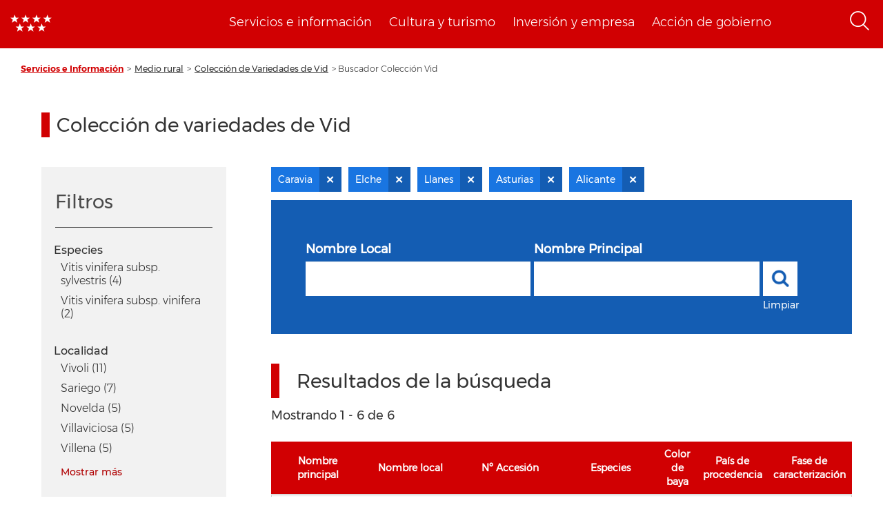

--- FILE ---
content_type: text/html; charset=UTF-8
request_url: https://www.comunidad.madrid/info/coleccion-vid?f%5B0%5D=localidad%3AArzeniega&f%5B1%5D=localidad%3ACaravia&f%5B2%5D=localidad%3AElche&f%5B3%5D=localidad%3AEspiel&f%5B4%5D=localidad%3ALlanes&f%5B5%5D=localidad%3ARegiao%20do%20Dao&f%5B6%5D=localidad%3ASan%20Clemente&f%5B7%5D=provincia%3AAlicante&f%5B8%5D=provincia%3AAsturias
body_size: 92147
content:
<!DOCTYPE html>
<html  lang="es" dir="ltr" prefix="content: http://purl.org/rss/1.0/modules/content/  dc: http://purl.org/dc/terms/  foaf: http://xmlns.com/foaf/0.1/  og: http://ogp.me/ns#  rdfs: http://www.w3.org/2000/01/rdf-schema#  schema: http://schema.org/  sioc: http://rdfs.org/sioc/ns#  sioct: http://rdfs.org/sioc/types#  skos: http://www.w3.org/2004/02/skos/core#  xsd: http://www.w3.org/2001/XMLSchema# ">
  <head>
    <meta charset="utf-8" /><script type="text/javascript">(window.NREUM||(NREUM={})).init={ajax:{deny_list:["bam.nr-data.net"]},feature_flags:["soft_nav"]};(window.NREUM||(NREUM={})).loader_config={licenseKey:"e8b07b2e4f",applicationID:"51919846",browserID:"51919917"};;/*! For license information please see nr-loader-rum-1.308.0.min.js.LICENSE.txt */
(()=>{var e,t,r={163:(e,t,r)=>{"use strict";r.d(t,{j:()=>E});var n=r(384),i=r(1741);var a=r(2555);r(860).K7.genericEvents;const s="experimental.resources",o="register",c=e=>{if(!e||"string"!=typeof e)return!1;try{document.createDocumentFragment().querySelector(e)}catch{return!1}return!0};var d=r(2614),u=r(944),l=r(8122);const f="[data-nr-mask]",g=e=>(0,l.a)(e,(()=>{const e={feature_flags:[],experimental:{allow_registered_children:!1,resources:!1},mask_selector:"*",block_selector:"[data-nr-block]",mask_input_options:{color:!1,date:!1,"datetime-local":!1,email:!1,month:!1,number:!1,range:!1,search:!1,tel:!1,text:!1,time:!1,url:!1,week:!1,textarea:!1,select:!1,password:!0}};return{ajax:{deny_list:void 0,block_internal:!0,enabled:!0,autoStart:!0},api:{get allow_registered_children(){return e.feature_flags.includes(o)||e.experimental.allow_registered_children},set allow_registered_children(t){e.experimental.allow_registered_children=t},duplicate_registered_data:!1},browser_consent_mode:{enabled:!1},distributed_tracing:{enabled:void 0,exclude_newrelic_header:void 0,cors_use_newrelic_header:void 0,cors_use_tracecontext_headers:void 0,allowed_origins:void 0},get feature_flags(){return e.feature_flags},set feature_flags(t){e.feature_flags=t},generic_events:{enabled:!0,autoStart:!0},harvest:{interval:30},jserrors:{enabled:!0,autoStart:!0},logging:{enabled:!0,autoStart:!0},metrics:{enabled:!0,autoStart:!0},obfuscate:void 0,page_action:{enabled:!0},page_view_event:{enabled:!0,autoStart:!0},page_view_timing:{enabled:!0,autoStart:!0},performance:{capture_marks:!1,capture_measures:!1,capture_detail:!0,resources:{get enabled(){return e.feature_flags.includes(s)||e.experimental.resources},set enabled(t){e.experimental.resources=t},asset_types:[],first_party_domains:[],ignore_newrelic:!0}},privacy:{cookies_enabled:!0},proxy:{assets:void 0,beacon:void 0},session:{expiresMs:d.wk,inactiveMs:d.BB},session_replay:{autoStart:!0,enabled:!1,preload:!1,sampling_rate:10,error_sampling_rate:100,collect_fonts:!1,inline_images:!1,fix_stylesheets:!0,mask_all_inputs:!0,get mask_text_selector(){return e.mask_selector},set mask_text_selector(t){c(t)?e.mask_selector="".concat(t,",").concat(f):""===t||null===t?e.mask_selector=f:(0,u.R)(5,t)},get block_class(){return"nr-block"},get ignore_class(){return"nr-ignore"},get mask_text_class(){return"nr-mask"},get block_selector(){return e.block_selector},set block_selector(t){c(t)?e.block_selector+=",".concat(t):""!==t&&(0,u.R)(6,t)},get mask_input_options(){return e.mask_input_options},set mask_input_options(t){t&&"object"==typeof t?e.mask_input_options={...t,password:!0}:(0,u.R)(7,t)}},session_trace:{enabled:!0,autoStart:!0},soft_navigations:{enabled:!0,autoStart:!0},spa:{enabled:!0,autoStart:!0},ssl:void 0,user_actions:{enabled:!0,elementAttributes:["id","className","tagName","type"]}}})());var p=r(6154),m=r(9324);let h=0;const v={buildEnv:m.F3,distMethod:m.Xs,version:m.xv,originTime:p.WN},b={consented:!1},y={appMetadata:{},get consented(){return this.session?.state?.consent||b.consented},set consented(e){b.consented=e},customTransaction:void 0,denyList:void 0,disabled:!1,harvester:void 0,isolatedBacklog:!1,isRecording:!1,loaderType:void 0,maxBytes:3e4,obfuscator:void 0,onerror:void 0,ptid:void 0,releaseIds:{},session:void 0,timeKeeper:void 0,registeredEntities:[],jsAttributesMetadata:{bytes:0},get harvestCount(){return++h}},_=e=>{const t=(0,l.a)(e,y),r=Object.keys(v).reduce((e,t)=>(e[t]={value:v[t],writable:!1,configurable:!0,enumerable:!0},e),{});return Object.defineProperties(t,r)};var w=r(5701);const x=e=>{const t=e.startsWith("http");e+="/",r.p=t?e:"https://"+e};var R=r(7836),k=r(3241);const A={accountID:void 0,trustKey:void 0,agentID:void 0,licenseKey:void 0,applicationID:void 0,xpid:void 0},S=e=>(0,l.a)(e,A),T=new Set;function E(e,t={},r,s){let{init:o,info:c,loader_config:d,runtime:u={},exposed:l=!0}=t;if(!c){const e=(0,n.pV)();o=e.init,c=e.info,d=e.loader_config}e.init=g(o||{}),e.loader_config=S(d||{}),c.jsAttributes??={},p.bv&&(c.jsAttributes.isWorker=!0),e.info=(0,a.D)(c);const f=e.init,m=[c.beacon,c.errorBeacon];T.has(e.agentIdentifier)||(f.proxy.assets&&(x(f.proxy.assets),m.push(f.proxy.assets)),f.proxy.beacon&&m.push(f.proxy.beacon),e.beacons=[...m],function(e){const t=(0,n.pV)();Object.getOwnPropertyNames(i.W.prototype).forEach(r=>{const n=i.W.prototype[r];if("function"!=typeof n||"constructor"===n)return;let a=t[r];e[r]&&!1!==e.exposed&&"micro-agent"!==e.runtime?.loaderType&&(t[r]=(...t)=>{const n=e[r](...t);return a?a(...t):n})})}(e),(0,n.US)("activatedFeatures",w.B)),u.denyList=[...f.ajax.deny_list||[],...f.ajax.block_internal?m:[]],u.ptid=e.agentIdentifier,u.loaderType=r,e.runtime=_(u),T.has(e.agentIdentifier)||(e.ee=R.ee.get(e.agentIdentifier),e.exposed=l,(0,k.W)({agentIdentifier:e.agentIdentifier,drained:!!w.B?.[e.agentIdentifier],type:"lifecycle",name:"initialize",feature:void 0,data:e.config})),T.add(e.agentIdentifier)}},384:(e,t,r)=>{"use strict";r.d(t,{NT:()=>s,US:()=>u,Zm:()=>o,bQ:()=>d,dV:()=>c,pV:()=>l});var n=r(6154),i=r(1863),a=r(1910);const s={beacon:"bam.nr-data.net",errorBeacon:"bam.nr-data.net"};function o(){return n.gm.NREUM||(n.gm.NREUM={}),void 0===n.gm.newrelic&&(n.gm.newrelic=n.gm.NREUM),n.gm.NREUM}function c(){let e=o();return e.o||(e.o={ST:n.gm.setTimeout,SI:n.gm.setImmediate||n.gm.setInterval,CT:n.gm.clearTimeout,XHR:n.gm.XMLHttpRequest,REQ:n.gm.Request,EV:n.gm.Event,PR:n.gm.Promise,MO:n.gm.MutationObserver,FETCH:n.gm.fetch,WS:n.gm.WebSocket},(0,a.i)(...Object.values(e.o))),e}function d(e,t){let r=o();r.initializedAgents??={},t.initializedAt={ms:(0,i.t)(),date:new Date},r.initializedAgents[e]=t}function u(e,t){o()[e]=t}function l(){return function(){let e=o();const t=e.info||{};e.info={beacon:s.beacon,errorBeacon:s.errorBeacon,...t}}(),function(){let e=o();const t=e.init||{};e.init={...t}}(),c(),function(){let e=o();const t=e.loader_config||{};e.loader_config={...t}}(),o()}},782:(e,t,r)=>{"use strict";r.d(t,{T:()=>n});const n=r(860).K7.pageViewTiming},860:(e,t,r)=>{"use strict";r.d(t,{$J:()=>u,K7:()=>c,P3:()=>d,XX:()=>i,Yy:()=>o,df:()=>a,qY:()=>n,v4:()=>s});const n="events",i="jserrors",a="browser/blobs",s="rum",o="browser/logs",c={ajax:"ajax",genericEvents:"generic_events",jserrors:i,logging:"logging",metrics:"metrics",pageAction:"page_action",pageViewEvent:"page_view_event",pageViewTiming:"page_view_timing",sessionReplay:"session_replay",sessionTrace:"session_trace",softNav:"soft_navigations",spa:"spa"},d={[c.pageViewEvent]:1,[c.pageViewTiming]:2,[c.metrics]:3,[c.jserrors]:4,[c.spa]:5,[c.ajax]:6,[c.sessionTrace]:7,[c.softNav]:8,[c.sessionReplay]:9,[c.logging]:10,[c.genericEvents]:11},u={[c.pageViewEvent]:s,[c.pageViewTiming]:n,[c.ajax]:n,[c.spa]:n,[c.softNav]:n,[c.metrics]:i,[c.jserrors]:i,[c.sessionTrace]:a,[c.sessionReplay]:a,[c.logging]:o,[c.genericEvents]:"ins"}},944:(e,t,r)=>{"use strict";r.d(t,{R:()=>i});var n=r(3241);function i(e,t){"function"==typeof console.debug&&(console.debug("New Relic Warning: https://github.com/newrelic/newrelic-browser-agent/blob/main/docs/warning-codes.md#".concat(e),t),(0,n.W)({agentIdentifier:null,drained:null,type:"data",name:"warn",feature:"warn",data:{code:e,secondary:t}}))}},1687:(e,t,r)=>{"use strict";r.d(t,{Ak:()=>d,Ze:()=>f,x3:()=>u});var n=r(3241),i=r(7836),a=r(3606),s=r(860),o=r(2646);const c={};function d(e,t){const r={staged:!1,priority:s.P3[t]||0};l(e),c[e].get(t)||c[e].set(t,r)}function u(e,t){e&&c[e]&&(c[e].get(t)&&c[e].delete(t),p(e,t,!1),c[e].size&&g(e))}function l(e){if(!e)throw new Error("agentIdentifier required");c[e]||(c[e]=new Map)}function f(e="",t="feature",r=!1){if(l(e),!e||!c[e].get(t)||r)return p(e,t);c[e].get(t).staged=!0,g(e)}function g(e){const t=Array.from(c[e]);t.every(([e,t])=>t.staged)&&(t.sort((e,t)=>e[1].priority-t[1].priority),t.forEach(([t])=>{c[e].delete(t),p(e,t)}))}function p(e,t,r=!0){const s=e?i.ee.get(e):i.ee,c=a.i.handlers;if(!s.aborted&&s.backlog&&c){if((0,n.W)({agentIdentifier:e,type:"lifecycle",name:"drain",feature:t}),r){const e=s.backlog[t],r=c[t];if(r){for(let t=0;e&&t<e.length;++t)m(e[t],r);Object.entries(r).forEach(([e,t])=>{Object.values(t||{}).forEach(t=>{t[0]?.on&&t[0]?.context()instanceof o.y&&t[0].on(e,t[1])})})}}s.isolatedBacklog||delete c[t],s.backlog[t]=null,s.emit("drain-"+t,[])}}function m(e,t){var r=e[1];Object.values(t[r]||{}).forEach(t=>{var r=e[0];if(t[0]===r){var n=t[1],i=e[3],a=e[2];n.apply(i,a)}})}},1738:(e,t,r)=>{"use strict";r.d(t,{U:()=>g,Y:()=>f});var n=r(3241),i=r(9908),a=r(1863),s=r(944),o=r(5701),c=r(3969),d=r(8362),u=r(860),l=r(4261);function f(e,t,r,a){const f=a||r;!f||f[e]&&f[e]!==d.d.prototype[e]||(f[e]=function(){(0,i.p)(c.xV,["API/"+e+"/called"],void 0,u.K7.metrics,r.ee),(0,n.W)({agentIdentifier:r.agentIdentifier,drained:!!o.B?.[r.agentIdentifier],type:"data",name:"api",feature:l.Pl+e,data:{}});try{return t.apply(this,arguments)}catch(e){(0,s.R)(23,e)}})}function g(e,t,r,n,s){const o=e.info;null===r?delete o.jsAttributes[t]:o.jsAttributes[t]=r,(s||null===r)&&(0,i.p)(l.Pl+n,[(0,a.t)(),t,r],void 0,"session",e.ee)}},1741:(e,t,r)=>{"use strict";r.d(t,{W:()=>a});var n=r(944),i=r(4261);class a{#e(e,...t){if(this[e]!==a.prototype[e])return this[e](...t);(0,n.R)(35,e)}addPageAction(e,t){return this.#e(i.hG,e,t)}register(e){return this.#e(i.eY,e)}recordCustomEvent(e,t){return this.#e(i.fF,e,t)}setPageViewName(e,t){return this.#e(i.Fw,e,t)}setCustomAttribute(e,t,r){return this.#e(i.cD,e,t,r)}noticeError(e,t){return this.#e(i.o5,e,t)}setUserId(e,t=!1){return this.#e(i.Dl,e,t)}setApplicationVersion(e){return this.#e(i.nb,e)}setErrorHandler(e){return this.#e(i.bt,e)}addRelease(e,t){return this.#e(i.k6,e,t)}log(e,t){return this.#e(i.$9,e,t)}start(){return this.#e(i.d3)}finished(e){return this.#e(i.BL,e)}recordReplay(){return this.#e(i.CH)}pauseReplay(){return this.#e(i.Tb)}addToTrace(e){return this.#e(i.U2,e)}setCurrentRouteName(e){return this.#e(i.PA,e)}interaction(e){return this.#e(i.dT,e)}wrapLogger(e,t,r){return this.#e(i.Wb,e,t,r)}measure(e,t){return this.#e(i.V1,e,t)}consent(e){return this.#e(i.Pv,e)}}},1863:(e,t,r)=>{"use strict";function n(){return Math.floor(performance.now())}r.d(t,{t:()=>n})},1910:(e,t,r)=>{"use strict";r.d(t,{i:()=>a});var n=r(944);const i=new Map;function a(...e){return e.every(e=>{if(i.has(e))return i.get(e);const t="function"==typeof e?e.toString():"",r=t.includes("[native code]"),a=t.includes("nrWrapper");return r||a||(0,n.R)(64,e?.name||t),i.set(e,r),r})}},2555:(e,t,r)=>{"use strict";r.d(t,{D:()=>o,f:()=>s});var n=r(384),i=r(8122);const a={beacon:n.NT.beacon,errorBeacon:n.NT.errorBeacon,licenseKey:void 0,applicationID:void 0,sa:void 0,queueTime:void 0,applicationTime:void 0,ttGuid:void 0,user:void 0,account:void 0,product:void 0,extra:void 0,jsAttributes:{},userAttributes:void 0,atts:void 0,transactionName:void 0,tNamePlain:void 0};function s(e){try{return!!e.licenseKey&&!!e.errorBeacon&&!!e.applicationID}catch(e){return!1}}const o=e=>(0,i.a)(e,a)},2614:(e,t,r)=>{"use strict";r.d(t,{BB:()=>s,H3:()=>n,g:()=>d,iL:()=>c,tS:()=>o,uh:()=>i,wk:()=>a});const n="NRBA",i="SESSION",a=144e5,s=18e5,o={STARTED:"session-started",PAUSE:"session-pause",RESET:"session-reset",RESUME:"session-resume",UPDATE:"session-update"},c={SAME_TAB:"same-tab",CROSS_TAB:"cross-tab"},d={OFF:0,FULL:1,ERROR:2}},2646:(e,t,r)=>{"use strict";r.d(t,{y:()=>n});class n{constructor(e){this.contextId=e}}},2843:(e,t,r)=>{"use strict";r.d(t,{G:()=>a,u:()=>i});var n=r(3878);function i(e,t=!1,r,i){(0,n.DD)("visibilitychange",function(){if(t)return void("hidden"===document.visibilityState&&e());e(document.visibilityState)},r,i)}function a(e,t,r){(0,n.sp)("pagehide",e,t,r)}},3241:(e,t,r)=>{"use strict";r.d(t,{W:()=>a});var n=r(6154);const i="newrelic";function a(e={}){try{n.gm.dispatchEvent(new CustomEvent(i,{detail:e}))}catch(e){}}},3606:(e,t,r)=>{"use strict";r.d(t,{i:()=>a});var n=r(9908);a.on=s;var i=a.handlers={};function a(e,t,r,a){s(a||n.d,i,e,t,r)}function s(e,t,r,i,a){a||(a="feature"),e||(e=n.d);var s=t[a]=t[a]||{};(s[r]=s[r]||[]).push([e,i])}},3878:(e,t,r)=>{"use strict";function n(e,t){return{capture:e,passive:!1,signal:t}}function i(e,t,r=!1,i){window.addEventListener(e,t,n(r,i))}function a(e,t,r=!1,i){document.addEventListener(e,t,n(r,i))}r.d(t,{DD:()=>a,jT:()=>n,sp:()=>i})},3969:(e,t,r)=>{"use strict";r.d(t,{TZ:()=>n,XG:()=>o,rs:()=>i,xV:()=>s,z_:()=>a});const n=r(860).K7.metrics,i="sm",a="cm",s="storeSupportabilityMetrics",o="storeEventMetrics"},4234:(e,t,r)=>{"use strict";r.d(t,{W:()=>a});var n=r(7836),i=r(1687);class a{constructor(e,t){this.agentIdentifier=e,this.ee=n.ee.get(e),this.featureName=t,this.blocked=!1}deregisterDrain(){(0,i.x3)(this.agentIdentifier,this.featureName)}}},4261:(e,t,r)=>{"use strict";r.d(t,{$9:()=>d,BL:()=>o,CH:()=>g,Dl:()=>_,Fw:()=>y,PA:()=>h,Pl:()=>n,Pv:()=>k,Tb:()=>l,U2:()=>a,V1:()=>R,Wb:()=>x,bt:()=>b,cD:()=>v,d3:()=>w,dT:()=>c,eY:()=>p,fF:()=>f,hG:()=>i,k6:()=>s,nb:()=>m,o5:()=>u});const n="api-",i="addPageAction",a="addToTrace",s="addRelease",o="finished",c="interaction",d="log",u="noticeError",l="pauseReplay",f="recordCustomEvent",g="recordReplay",p="register",m="setApplicationVersion",h="setCurrentRouteName",v="setCustomAttribute",b="setErrorHandler",y="setPageViewName",_="setUserId",w="start",x="wrapLogger",R="measure",k="consent"},5289:(e,t,r)=>{"use strict";r.d(t,{GG:()=>s,Qr:()=>c,sB:()=>o});var n=r(3878),i=r(6389);function a(){return"undefined"==typeof document||"complete"===document.readyState}function s(e,t){if(a())return e();const r=(0,i.J)(e),s=setInterval(()=>{a()&&(clearInterval(s),r())},500);(0,n.sp)("load",r,t)}function o(e){if(a())return e();(0,n.DD)("DOMContentLoaded",e)}function c(e){if(a())return e();(0,n.sp)("popstate",e)}},5607:(e,t,r)=>{"use strict";r.d(t,{W:()=>n});const n=(0,r(9566).bz)()},5701:(e,t,r)=>{"use strict";r.d(t,{B:()=>a,t:()=>s});var n=r(3241);const i=new Set,a={};function s(e,t){const r=t.agentIdentifier;a[r]??={},e&&"object"==typeof e&&(i.has(r)||(t.ee.emit("rumresp",[e]),a[r]=e,i.add(r),(0,n.W)({agentIdentifier:r,loaded:!0,drained:!0,type:"lifecycle",name:"load",feature:void 0,data:e})))}},6154:(e,t,r)=>{"use strict";r.d(t,{OF:()=>c,RI:()=>i,WN:()=>u,bv:()=>a,eN:()=>l,gm:()=>s,mw:()=>o,sb:()=>d});var n=r(1863);const i="undefined"!=typeof window&&!!window.document,a="undefined"!=typeof WorkerGlobalScope&&("undefined"!=typeof self&&self instanceof WorkerGlobalScope&&self.navigator instanceof WorkerNavigator||"undefined"!=typeof globalThis&&globalThis instanceof WorkerGlobalScope&&globalThis.navigator instanceof WorkerNavigator),s=i?window:"undefined"!=typeof WorkerGlobalScope&&("undefined"!=typeof self&&self instanceof WorkerGlobalScope&&self||"undefined"!=typeof globalThis&&globalThis instanceof WorkerGlobalScope&&globalThis),o=Boolean("hidden"===s?.document?.visibilityState),c=/iPad|iPhone|iPod/.test(s.navigator?.userAgent),d=c&&"undefined"==typeof SharedWorker,u=((()=>{const e=s.navigator?.userAgent?.match(/Firefox[/\s](\d+\.\d+)/);Array.isArray(e)&&e.length>=2&&e[1]})(),Date.now()-(0,n.t)()),l=()=>"undefined"!=typeof PerformanceNavigationTiming&&s?.performance?.getEntriesByType("navigation")?.[0]?.responseStart},6389:(e,t,r)=>{"use strict";function n(e,t=500,r={}){const n=r?.leading||!1;let i;return(...r)=>{n&&void 0===i&&(e.apply(this,r),i=setTimeout(()=>{i=clearTimeout(i)},t)),n||(clearTimeout(i),i=setTimeout(()=>{e.apply(this,r)},t))}}function i(e){let t=!1;return(...r)=>{t||(t=!0,e.apply(this,r))}}r.d(t,{J:()=>i,s:()=>n})},6630:(e,t,r)=>{"use strict";r.d(t,{T:()=>n});const n=r(860).K7.pageViewEvent},7699:(e,t,r)=>{"use strict";r.d(t,{It:()=>a,KC:()=>o,No:()=>i,qh:()=>s});var n=r(860);const i=16e3,a=1e6,s="SESSION_ERROR",o={[n.K7.logging]:!0,[n.K7.genericEvents]:!1,[n.K7.jserrors]:!1,[n.K7.ajax]:!1}},7836:(e,t,r)=>{"use strict";r.d(t,{P:()=>o,ee:()=>c});var n=r(384),i=r(8990),a=r(2646),s=r(5607);const o="nr@context:".concat(s.W),c=function e(t,r){var n={},s={},u={},l=!1;try{l=16===r.length&&d.initializedAgents?.[r]?.runtime.isolatedBacklog}catch(e){}var f={on:p,addEventListener:p,removeEventListener:function(e,t){var r=n[e];if(!r)return;for(var i=0;i<r.length;i++)r[i]===t&&r.splice(i,1)},emit:function(e,r,n,i,a){!1!==a&&(a=!0);if(c.aborted&&!i)return;t&&a&&t.emit(e,r,n);var o=g(n);m(e).forEach(e=>{e.apply(o,r)});var d=v()[s[e]];d&&d.push([f,e,r,o]);return o},get:h,listeners:m,context:g,buffer:function(e,t){const r=v();if(t=t||"feature",f.aborted)return;Object.entries(e||{}).forEach(([e,n])=>{s[n]=t,t in r||(r[t]=[])})},abort:function(){f._aborted=!0,Object.keys(f.backlog).forEach(e=>{delete f.backlog[e]})},isBuffering:function(e){return!!v()[s[e]]},debugId:r,backlog:l?{}:t&&"object"==typeof t.backlog?t.backlog:{},isolatedBacklog:l};return Object.defineProperty(f,"aborted",{get:()=>{let e=f._aborted||!1;return e||(t&&(e=t.aborted),e)}}),f;function g(e){return e&&e instanceof a.y?e:e?(0,i.I)(e,o,()=>new a.y(o)):new a.y(o)}function p(e,t){n[e]=m(e).concat(t)}function m(e){return n[e]||[]}function h(t){return u[t]=u[t]||e(f,t)}function v(){return f.backlog}}(void 0,"globalEE"),d=(0,n.Zm)();d.ee||(d.ee=c)},8122:(e,t,r)=>{"use strict";r.d(t,{a:()=>i});var n=r(944);function i(e,t){try{if(!e||"object"!=typeof e)return(0,n.R)(3);if(!t||"object"!=typeof t)return(0,n.R)(4);const r=Object.create(Object.getPrototypeOf(t),Object.getOwnPropertyDescriptors(t)),a=0===Object.keys(r).length?e:r;for(let s in a)if(void 0!==e[s])try{if(null===e[s]){r[s]=null;continue}Array.isArray(e[s])&&Array.isArray(t[s])?r[s]=Array.from(new Set([...e[s],...t[s]])):"object"==typeof e[s]&&"object"==typeof t[s]?r[s]=i(e[s],t[s]):r[s]=e[s]}catch(e){r[s]||(0,n.R)(1,e)}return r}catch(e){(0,n.R)(2,e)}}},8362:(e,t,r)=>{"use strict";r.d(t,{d:()=>a});var n=r(9566),i=r(1741);class a extends i.W{agentIdentifier=(0,n.LA)(16)}},8374:(e,t,r)=>{r.nc=(()=>{try{return document?.currentScript?.nonce}catch(e){}return""})()},8990:(e,t,r)=>{"use strict";r.d(t,{I:()=>i});var n=Object.prototype.hasOwnProperty;function i(e,t,r){if(n.call(e,t))return e[t];var i=r();if(Object.defineProperty&&Object.keys)try{return Object.defineProperty(e,t,{value:i,writable:!0,enumerable:!1}),i}catch(e){}return e[t]=i,i}},9324:(e,t,r)=>{"use strict";r.d(t,{F3:()=>i,Xs:()=>a,xv:()=>n});const n="1.308.0",i="PROD",a="CDN"},9566:(e,t,r)=>{"use strict";r.d(t,{LA:()=>o,bz:()=>s});var n=r(6154);const i="xxxxxxxx-xxxx-4xxx-yxxx-xxxxxxxxxxxx";function a(e,t){return e?15&e[t]:16*Math.random()|0}function s(){const e=n.gm?.crypto||n.gm?.msCrypto;let t,r=0;return e&&e.getRandomValues&&(t=e.getRandomValues(new Uint8Array(30))),i.split("").map(e=>"x"===e?a(t,r++).toString(16):"y"===e?(3&a()|8).toString(16):e).join("")}function o(e){const t=n.gm?.crypto||n.gm?.msCrypto;let r,i=0;t&&t.getRandomValues&&(r=t.getRandomValues(new Uint8Array(e)));const s=[];for(var o=0;o<e;o++)s.push(a(r,i++).toString(16));return s.join("")}},9908:(e,t,r)=>{"use strict";r.d(t,{d:()=>n,p:()=>i});var n=r(7836).ee.get("handle");function i(e,t,r,i,a){a?(a.buffer([e],i),a.emit(e,t,r)):(n.buffer([e],i),n.emit(e,t,r))}}},n={};function i(e){var t=n[e];if(void 0!==t)return t.exports;var a=n[e]={exports:{}};return r[e](a,a.exports,i),a.exports}i.m=r,i.d=(e,t)=>{for(var r in t)i.o(t,r)&&!i.o(e,r)&&Object.defineProperty(e,r,{enumerable:!0,get:t[r]})},i.f={},i.e=e=>Promise.all(Object.keys(i.f).reduce((t,r)=>(i.f[r](e,t),t),[])),i.u=e=>"nr-rum-1.308.0.min.js",i.o=(e,t)=>Object.prototype.hasOwnProperty.call(e,t),e={},t="NRBA-1.308.0.PROD:",i.l=(r,n,a,s)=>{if(e[r])e[r].push(n);else{var o,c;if(void 0!==a)for(var d=document.getElementsByTagName("script"),u=0;u<d.length;u++){var l=d[u];if(l.getAttribute("src")==r||l.getAttribute("data-webpack")==t+a){o=l;break}}if(!o){c=!0;var f={296:"sha512-+MIMDsOcckGXa1EdWHqFNv7P+JUkd5kQwCBr3KE6uCvnsBNUrdSt4a/3/L4j4TxtnaMNjHpza2/erNQbpacJQA=="};(o=document.createElement("script")).charset="utf-8",i.nc&&o.setAttribute("nonce",i.nc),o.setAttribute("data-webpack",t+a),o.src=r,0!==o.src.indexOf(window.location.origin+"/")&&(o.crossOrigin="anonymous"),f[s]&&(o.integrity=f[s])}e[r]=[n];var g=(t,n)=>{o.onerror=o.onload=null,clearTimeout(p);var i=e[r];if(delete e[r],o.parentNode&&o.parentNode.removeChild(o),i&&i.forEach(e=>e(n)),t)return t(n)},p=setTimeout(g.bind(null,void 0,{type:"timeout",target:o}),12e4);o.onerror=g.bind(null,o.onerror),o.onload=g.bind(null,o.onload),c&&document.head.appendChild(o)}},i.r=e=>{"undefined"!=typeof Symbol&&Symbol.toStringTag&&Object.defineProperty(e,Symbol.toStringTag,{value:"Module"}),Object.defineProperty(e,"__esModule",{value:!0})},i.p="https://js-agent.newrelic.com/",(()=>{var e={374:0,840:0};i.f.j=(t,r)=>{var n=i.o(e,t)?e[t]:void 0;if(0!==n)if(n)r.push(n[2]);else{var a=new Promise((r,i)=>n=e[t]=[r,i]);r.push(n[2]=a);var s=i.p+i.u(t),o=new Error;i.l(s,r=>{if(i.o(e,t)&&(0!==(n=e[t])&&(e[t]=void 0),n)){var a=r&&("load"===r.type?"missing":r.type),s=r&&r.target&&r.target.src;o.message="Loading chunk "+t+" failed: ("+a+": "+s+")",o.name="ChunkLoadError",o.type=a,o.request=s,n[1](o)}},"chunk-"+t,t)}};var t=(t,r)=>{var n,a,[s,o,c]=r,d=0;if(s.some(t=>0!==e[t])){for(n in o)i.o(o,n)&&(i.m[n]=o[n]);if(c)c(i)}for(t&&t(r);d<s.length;d++)a=s[d],i.o(e,a)&&e[a]&&e[a][0](),e[a]=0},r=self["webpackChunk:NRBA-1.308.0.PROD"]=self["webpackChunk:NRBA-1.308.0.PROD"]||[];r.forEach(t.bind(null,0)),r.push=t.bind(null,r.push.bind(r))})(),(()=>{"use strict";i(8374);var e=i(8362),t=i(860);const r=Object.values(t.K7);var n=i(163);var a=i(9908),s=i(1863),o=i(4261),c=i(1738);var d=i(1687),u=i(4234),l=i(5289),f=i(6154),g=i(944),p=i(384);const m=e=>f.RI&&!0===e?.privacy.cookies_enabled;function h(e){return!!(0,p.dV)().o.MO&&m(e)&&!0===e?.session_trace.enabled}var v=i(6389),b=i(7699);class y extends u.W{constructor(e,t){super(e.agentIdentifier,t),this.agentRef=e,this.abortHandler=void 0,this.featAggregate=void 0,this.loadedSuccessfully=void 0,this.onAggregateImported=new Promise(e=>{this.loadedSuccessfully=e}),this.deferred=Promise.resolve(),!1===e.init[this.featureName].autoStart?this.deferred=new Promise((t,r)=>{this.ee.on("manual-start-all",(0,v.J)(()=>{(0,d.Ak)(e.agentIdentifier,this.featureName),t()}))}):(0,d.Ak)(e.agentIdentifier,t)}importAggregator(e,t,r={}){if(this.featAggregate)return;const n=async()=>{let n;await this.deferred;try{if(m(e.init)){const{setupAgentSession:t}=await i.e(296).then(i.bind(i,3305));n=t(e)}}catch(e){(0,g.R)(20,e),this.ee.emit("internal-error",[e]),(0,a.p)(b.qh,[e],void 0,this.featureName,this.ee)}try{if(!this.#t(this.featureName,n,e.init))return(0,d.Ze)(this.agentIdentifier,this.featureName),void this.loadedSuccessfully(!1);const{Aggregate:i}=await t();this.featAggregate=new i(e,r),e.runtime.harvester.initializedAggregates.push(this.featAggregate),this.loadedSuccessfully(!0)}catch(e){(0,g.R)(34,e),this.abortHandler?.(),(0,d.Ze)(this.agentIdentifier,this.featureName,!0),this.loadedSuccessfully(!1),this.ee&&this.ee.abort()}};f.RI?(0,l.GG)(()=>n(),!0):n()}#t(e,r,n){if(this.blocked)return!1;switch(e){case t.K7.sessionReplay:return h(n)&&!!r;case t.K7.sessionTrace:return!!r;default:return!0}}}var _=i(6630),w=i(2614),x=i(3241);class R extends y{static featureName=_.T;constructor(e){var t;super(e,_.T),this.setupInspectionEvents(e.agentIdentifier),t=e,(0,c.Y)(o.Fw,function(e,r){"string"==typeof e&&("/"!==e.charAt(0)&&(e="/"+e),t.runtime.customTransaction=(r||"http://custom.transaction")+e,(0,a.p)(o.Pl+o.Fw,[(0,s.t)()],void 0,void 0,t.ee))},t),this.importAggregator(e,()=>i.e(296).then(i.bind(i,3943)))}setupInspectionEvents(e){const t=(t,r)=>{t&&(0,x.W)({agentIdentifier:e,timeStamp:t.timeStamp,loaded:"complete"===t.target.readyState,type:"window",name:r,data:t.target.location+""})};(0,l.sB)(e=>{t(e,"DOMContentLoaded")}),(0,l.GG)(e=>{t(e,"load")}),(0,l.Qr)(e=>{t(e,"navigate")}),this.ee.on(w.tS.UPDATE,(t,r)=>{(0,x.W)({agentIdentifier:e,type:"lifecycle",name:"session",data:r})})}}class k extends e.d{constructor(e){var t;(super(),f.gm)?(this.features={},(0,p.bQ)(this.agentIdentifier,this),this.desiredFeatures=new Set(e.features||[]),this.desiredFeatures.add(R),(0,n.j)(this,e,e.loaderType||"agent"),t=this,(0,c.Y)(o.cD,function(e,r,n=!1){if("string"==typeof e){if(["string","number","boolean"].includes(typeof r)||null===r)return(0,c.U)(t,e,r,o.cD,n);(0,g.R)(40,typeof r)}else(0,g.R)(39,typeof e)},t),function(e){(0,c.Y)(o.Dl,function(t,r=!1){if("string"!=typeof t&&null!==t)return void(0,g.R)(41,typeof t);const n=e.info.jsAttributes["enduser.id"];r&&null!=n&&n!==t?(0,a.p)(o.Pl+"setUserIdAndResetSession",[t],void 0,"session",e.ee):(0,c.U)(e,"enduser.id",t,o.Dl,!0)},e)}(this),function(e){(0,c.Y)(o.nb,function(t){if("string"==typeof t||null===t)return(0,c.U)(e,"application.version",t,o.nb,!1);(0,g.R)(42,typeof t)},e)}(this),function(e){(0,c.Y)(o.d3,function(){e.ee.emit("manual-start-all")},e)}(this),function(e){(0,c.Y)(o.Pv,function(t=!0){if("boolean"==typeof t){if((0,a.p)(o.Pl+o.Pv,[t],void 0,"session",e.ee),e.runtime.consented=t,t){const t=e.features.page_view_event;t.onAggregateImported.then(e=>{const r=t.featAggregate;e&&!r.sentRum&&r.sendRum()})}}else(0,g.R)(65,typeof t)},e)}(this),this.run()):(0,g.R)(21)}get config(){return{info:this.info,init:this.init,loader_config:this.loader_config,runtime:this.runtime}}get api(){return this}run(){try{const e=function(e){const t={};return r.forEach(r=>{t[r]=!!e[r]?.enabled}),t}(this.init),n=[...this.desiredFeatures];n.sort((e,r)=>t.P3[e.featureName]-t.P3[r.featureName]),n.forEach(r=>{if(!e[r.featureName]&&r.featureName!==t.K7.pageViewEvent)return;if(r.featureName===t.K7.spa)return void(0,g.R)(67);const n=function(e){switch(e){case t.K7.ajax:return[t.K7.jserrors];case t.K7.sessionTrace:return[t.K7.ajax,t.K7.pageViewEvent];case t.K7.sessionReplay:return[t.K7.sessionTrace];case t.K7.pageViewTiming:return[t.K7.pageViewEvent];default:return[]}}(r.featureName).filter(e=>!(e in this.features));n.length>0&&(0,g.R)(36,{targetFeature:r.featureName,missingDependencies:n}),this.features[r.featureName]=new r(this)})}catch(e){(0,g.R)(22,e);for(const e in this.features)this.features[e].abortHandler?.();const t=(0,p.Zm)();delete t.initializedAgents[this.agentIdentifier]?.features,delete this.sharedAggregator;return t.ee.get(this.agentIdentifier).abort(),!1}}}var A=i(2843),S=i(782);class T extends y{static featureName=S.T;constructor(e){super(e,S.T),f.RI&&((0,A.u)(()=>(0,a.p)("docHidden",[(0,s.t)()],void 0,S.T,this.ee),!0),(0,A.G)(()=>(0,a.p)("winPagehide",[(0,s.t)()],void 0,S.T,this.ee)),this.importAggregator(e,()=>i.e(296).then(i.bind(i,2117))))}}var E=i(3969);class I extends y{static featureName=E.TZ;constructor(e){super(e,E.TZ),f.RI&&document.addEventListener("securitypolicyviolation",e=>{(0,a.p)(E.xV,["Generic/CSPViolation/Detected"],void 0,this.featureName,this.ee)}),this.importAggregator(e,()=>i.e(296).then(i.bind(i,9623)))}}new k({features:[R,T,I],loaderType:"lite"})})()})();</script>
<noscript><style>form.antibot * :not(.antibot-message) { display: none !important; }</style>
</noscript><script>var _paq = _paq || [];(function(){var u=(("https:" == document.location.protocol) ? "https://estadisticas.comunidad.madrid/" : "https://estadisticas.comunidad.madrid/");_paq.push(["setSiteId", "333"]);_paq.push(["setTrackerUrl", u+"piwik.php"]);_paq.push(["setDoNotTrack", 1]);_paq.push(["trackPageView"]);_paq.push(["setIgnoreClasses", ["no-tracking","colorbox"]]);_paq.push(["enableLinkTracking"]);var d=document,g=d.createElement("script"),s=d.getElementsByTagName("script")[0];g.type="text/javascript";g.defer=true;g.async=true;g.src=u+"piwik.js";s.parentNode.insertBefore(g,s);})();</script>
<meta property="og:site_name" content="Comunidad de Madrid" />
<link rel="canonical" href="https://www.comunidad.madrid/info/coleccion-vid" />
<meta property="og:type" content="article" />
<meta name="description" content="Portal de la Comunidad de Madrid. En este portal podrá encontrar información segmentada temática de interés para el ciudadano tales como servicios, convocatorias y trámites" />
<meta property="og:url" content="https://www.comunidad.madrid/info/coleccion-vid" />
<meta name="abstract" content="Portal de la Comunidad de Madrid. En este portal podrá encontrar información segmentada temática de interés para el ciudadano tales como servicios, convocatorias y trámites" />
<meta property="og:title" content="Buscador Colección Vid" />
<meta name="Generator" content="Drupal 8 (https://www.drupal.org)" />
<meta name="MobileOptimized" content="width" />
<meta name="HandheldFriendly" content="true" />
<meta name="viewport" content="width=device-width, initial-scale=1.0" />
<link rel="shortcut icon" href="/info/themes/custom/info_theme/favicon.ico" type="image/vnd.microsoft.icon" />
<script>window.a2a_config=window.a2a_config||{};a2a_config.callbacks=[];a2a_config.overlays=[];a2a_config.templates={};</script>

    <title>Buscador Colección Vid | Comunidad de Madrid</title>
    <link rel="stylesheet" media="all" href="/info/core/modules/system/css/components/align.module.css?t9bcao" />
<link rel="stylesheet" media="all" href="/info/core/modules/system/css/components/fieldgroup.module.css?t9bcao" />
<link rel="stylesheet" media="all" href="/info/core/modules/system/css/components/container-inline.module.css?t9bcao" />
<link rel="stylesheet" media="all" href="/info/core/modules/system/css/components/clearfix.module.css?t9bcao" />
<link rel="stylesheet" media="all" href="/info/core/modules/system/css/components/details.module.css?t9bcao" />
<link rel="stylesheet" media="all" href="/info/core/modules/system/css/components/hidden.module.css?t9bcao" />
<link rel="stylesheet" media="all" href="/info/core/modules/system/css/components/item-list.module.css?t9bcao" />
<link rel="stylesheet" media="all" href="/info/core/modules/system/css/components/js.module.css?t9bcao" />
<link rel="stylesheet" media="all" href="/info/core/modules/system/css/components/nowrap.module.css?t9bcao" />
<link rel="stylesheet" media="all" href="/info/core/modules/system/css/components/position-container.module.css?t9bcao" />
<link rel="stylesheet" media="all" href="/info/core/modules/system/css/components/progress.module.css?t9bcao" />
<link rel="stylesheet" media="all" href="/info/core/modules/system/css/components/reset-appearance.module.css?t9bcao" />
<link rel="stylesheet" media="all" href="/info/core/modules/system/css/components/resize.module.css?t9bcao" />
<link rel="stylesheet" media="all" href="/info/core/modules/system/css/components/sticky-header.module.css?t9bcao" />
<link rel="stylesheet" media="all" href="/info/core/modules/system/css/components/system-status-counter.css?t9bcao" />
<link rel="stylesheet" media="all" href="/info/core/modules/system/css/components/system-status-report-counters.css?t9bcao" />
<link rel="stylesheet" media="all" href="/info/core/modules/system/css/components/system-status-report-general-info.css?t9bcao" />
<link rel="stylesheet" media="all" href="/info/core/modules/system/css/components/tablesort.module.css?t9bcao" />
<link rel="stylesheet" media="all" href="/info/core/modules/system/css/components/tree-child.module.css?t9bcao" />
<link rel="stylesheet" media="all" href="/info/modules/custom/info_custom_functionalities/css/styles.css?t9bcao" />
<link rel="stylesheet" media="all" href="/info/core/assets/vendor/jquery.ui/themes/base/core.css?t9bcao" />
<link rel="stylesheet" media="all" href="/info/core/assets/vendor/jquery.ui/themes/base/accordion.css?t9bcao" />
<link rel="stylesheet" media="all" href="/info/core/assets/vendor/jquery.ui/themes/base/tabs.css?t9bcao" />
<link rel="stylesheet" media="all" href="/info/core/modules/views/css/views.module.css?t9bcao" />
<link rel="stylesheet" media="all" href="/info/modules/contrib/addtoany/css/addtoany.css?t9bcao" />
<link rel="stylesheet" media="all" href="https://use.fontawesome.com/releases/v5.13.1/css/all.css" />
<link rel="stylesheet" media="all" href="https://use.fontawesome.com/releases/v5.13.1/css/v4-shims.css" />
<link rel="stylesheet" media="all" href="/info/libraries/line_awesome/css/line-awesome.min.css?t9bcao" />
<link rel="stylesheet" media="all" href="/info/core/assets/vendor/jquery.ui/themes/base/theme.css?t9bcao" />
<link rel="stylesheet" media="all" href="/info/modules/custom/info_pcen_blocks/css/cabeceraPcen.css?t9bcao" />
<link rel="stylesheet" media="all" href="/info/modules/custom/info_pcen_blocks/css/piePcen.css?t9bcao" />
<link rel="stylesheet" media="all" href="/info/modules/contrib/active_facet_pills/css/active-facet-pills.css?t9bcao" />
<link rel="stylesheet" media="all" href="/info/themes/custom/info_theme/css/style.css?t9bcao" />
<link rel="stylesheet" media="all" href="/info/libraries/owlcarousel2/dist/assets/owl.carousel.css?t9bcao" />
<link rel="stylesheet" media="all" href="/info/libraries/owlcarousel2/dist/assets/owl.theme.default.min.css?t9bcao" />
<link rel="stylesheet" media="all" href="/info/themes/custom/info_theme/css/no-less-styles.css?t9bcao" />

    
<!--[if lte IE 8]>
<script src="/info/core/assets/vendor/html5shiv/html5shiv.min.js?v=3.7.3"></script>
<![endif]-->
<script src="/info/core/assets/vendor/modernizr/modernizr.min.js?v=3.3.1"></script>

  </head>
  <body class="path-coleccion-vid navbar-is-fixed-top has-glyphicons not_admin">
    <a href="#main-content" class="visually-hidden focusable skip-link">
      Pasar al contenido principal
    </a>
    
      <div class="dialog-off-canvas-main-canvas" data-off-canvas-main-canvas>
              <header class="navbar navbar-default navbar-fixed-top" id="navbar" role="banner">
              <div class="container-fluid">
            <div class="navbar-header">
        <div class="nav-group">
            <div class="region region-navigation">
          <a class="logo navbar-btn pull-left" href="https://www.comunidad.madrid" rel="home">
      <img src="/info/themes/custom/info_theme/logo.png" alt="Inicio" />
    </a>
    <a class="logo-responsive navbar-btn pull-left" href="https://www.comunidad.madrid" rel="home">
      <img src="/sites/all/themes/drpl/logo_responsive.png" alt="Inicio" />
    </a>
      <section id="block-cabecerapcen" class="menu-cabecera block block-info-pcen-blocks block-cabecera-pcen clearfix">
  
    

      <span class="cabecera-pcen-blocks">
<ul><li><a href="https://www.comunidad.madrid/servicios">Servicios e información</a></li><li><a href="https://www.comunidad.madrid/cultura">Cultura y turismo</a></li><li><a href="https://www.comunidad.madrid/inversion">Inversión y empresa</a></li><li><a href="https://www.comunidad.madrid/gobierno">Acción de gobierno</a></li></ul></span>


  </section>

<section id="block-searchiconblock-2" class="text-align--right search-toggle block block-drpl8-block-layout block-drpl8-search-icon clearfix">
  
    

      <img src="/info/profiles/custom/drpl8_profile/modules/custom/drpl8_block_layout/img/search-icon.png" alt="Abrir menú" typeof="foaf:Image" class="img-responsive" />

  </section>


  </div>

        </div>
                      <button type="button" class="navbar-toggle collapsed" data-toggle="collapse" data-target="#navbar-collapse">
              <span class="sr-only">Toggle navigation</span>
              <span class="icon-bar"></span>
              <span class="icon-bar"></span>
            </button>
                    <div class="region region-navigation-bottom">
    <section class="search-block-form element-height-toggle search-header block block-info-pcen-blocks block-buscador-block clearfix" data-drupal-selector="search-block-form" id="block-buscadorblock">
  
    

      <form action="/info/coleccion-vid?f%5B0%5D=localidad%3AArzeniega&amp;f%5B1%5D=localidad%3ACaravia&amp;f%5B2%5D=localidad%3AElche&amp;f%5B3%5D=localidad%3AEspiel&amp;f%5B4%5D=localidad%3ALlanes&amp;f%5B5%5D=localidad%3ARegiao%20do%20Dao&amp;f%5B6%5D=localidad%3ASan%20Clemente&amp;f%5B7%5D=provincia%3AAlicante&amp;f%5B8%5D=provincia%3AAsturias" method="post" id="search-block-form" accept-charset="UTF-8">
  <input data-drupal-selector="edit-action" type="hidden" name="action" value="https://comunidad.madrid/busqueda" /><div class="form-item js-form-item form-type-textfield js-form-type-textfield form-item-cadena js-form-item-cadena form-group">
      
  <label for="edit-cadena" class="control-label">Buscar</label>
  
  
  <input placeholder="Busca en todos los portales de la Comunidad de Madrid." data-drupal-selector="edit-cadena" class="form-text form-control" type="text" id="edit-cadena" name="cadena" value="" size="128" maxlength="128" />

  
  
  </div>
<button data-drupal-selector="edit-submit" class="button js-form-submit form-submit btn-primary btn" type="submit" id="edit-submit" name="op" value="Enviar">Enviar</button><input autocomplete="off" data-drupal-selector="form-j9ceb2i2-iizjhn7xaztfnbmxdnvyiw6sbnty-j81oq" type="hidden" name="form_build_id" value="form-j9cEB2i2-iIzjhN7xaztfnbmxdnVyiw6Sbnty-j81OQ" /><input data-drupal-selector="edit-search-block-form" type="hidden" name="form_id" value="search-block-form" /><input data-drupal-selector="edit-honeypot-time" type="hidden" name="honeypot_time" value="6BuT8sfLpjI2qLubQ5VWfzjhNG1zSTSbi5aqWxIEgD0" /><div class="nombre_apellidos-textfield form-group js-form-wrapper form-wrapper" style="display: none !important;"><div class="form-item js-form-item form-type-textfield js-form-type-textfield form-item-nombre-apellidos js-form-item-nombre-apellidos form-group">
      
  <label for="edit-nombre-apellidos" class="control-label">Leave this field blank</label>
  
  
  <input autocomplete="off" data-drupal-selector="edit-nombre-apellidos" class="form-text form-control" type="text" id="edit-nombre-apellidos" name="nombre_apellidos" value="" size="20" maxlength="128" />

  
  
  </div>
</div>

</form>

  </section>


  </div>

              </div>

                    <div id="navbar-collapse" class="navbar-collapse collapse">
            <div class="region region-navigation-collapsible">
    <section id="block-cabecerapcen-2" class="block block-info-pcen-blocks block-cabecera-pcen clearfix">
  
    

      <span class="cabecera-pcen-blocks">
<ul><li><a href="https://www.comunidad.madrid/servicios">Servicios e información</a></li><li><a href="https://www.comunidad.madrid/cultura">Cultura y turismo</a></li><li><a href="https://www.comunidad.madrid/inversion">Inversión y empresa</a></li><li><a href="https://www.comunidad.madrid/gobierno">Acción de gobierno</a></li></ul></span>


  </section>


  </div>

        </div>
                    </div>
          </header>
  
  <div role="main" class="main-container container-fluid js-quickedit-main-content">
    <div class="row">

                              <div class="col-sm-12">
              <div class="region region-header">
      	<nav aria-label="Breadcrumb" class="breadcrumb">
		<ol class="breadcrumb">
							<li >
											<a href="https://www.comunidad.madrid/servicios">Servicios e Información</a>
									</li>
							<li >
											<a href="https://www.comunidad.madrid/info/servicios/medio-rural">Medio rural</a>
									</li>
							<li >
											<a href="https://www.comunidad.madrid/info/servicios/medio-rural/coleccion-variedades-vid">Colección de Variedades de Vid</a>
									</li>
							<li  class="active">
											Buscador Colección Vid
									</li>
					</ol>
	</nav>

<div data-drupal-messages-fallback class="hidden"></div>
  


  </div>

          </div>
              
            
                  <section class="col-sm-12">

                
                                      
                  
                          <a id="main-content"></a>
            <div class="region region-content">
      <div class="row bs-2col-stacked">


      <div class="col-sm-12 bs-region bs-region--top">
    <div class="block-region-top"><section class="block block-fixed-block-content block-fixed-block-contentcoleccion-vid clearfix">
  
      <h1 class="block-title">Colección de variedades de Vid</h1>
    

      
  </section>

</div>
    </div>
  
      <div class="col-sm-3 bs-region bs-region--left">
    <div class="facets-filters-container">
      <div class="title-sidebar">
        <h2>Filtros</h2>
      </div>
      <div class="block-region-left"><section class="facet-inactive block-facet--links block block-facets block-facet-blockss-especie clearfix">
  
    

      <div class="facets-widget-links">
      <h3>Especies </h3><ul data-drupal-facet-id="ss_especie" data-drupal-facet-alias="species" class="facet-inactive js-facets-links item-list__links"><li class="facet-item"><a href="/info/coleccion-vid?f%5B0%5D=localidad%3AArzeniega&amp;f%5B1%5D=localidad%3ACaravia&amp;f%5B2%5D=localidad%3AElche&amp;f%5B3%5D=localidad%3AEspiel&amp;f%5B4%5D=localidad%3ALlanes&amp;f%5B5%5D=localidad%3ARegiao%20do%20Dao&amp;f%5B6%5D=localidad%3ASan%20Clemente&amp;f%5B7%5D=provincia%3AAlicante&amp;f%5B8%5D=provincia%3AAsturias&amp;f%5B9%5D=species%3AVitis%20vinifera%20subsp.%20sylvestris" rel="nofollow" data-drupal-facet-item-id="species-vitis-vinifera-subsp-sylvestris" data-drupal-facet-item-value="Vitis vinifera subsp. sylvestris" data-drupal-facet-item-count="4"><span class="facet-item__value">Vitis vinifera subsp. sylvestris</span>
  <span class="facet-item__count">(4)</span>
</a></li><li class="facet-item"><a href="/info/coleccion-vid?f%5B0%5D=localidad%3AArzeniega&amp;f%5B1%5D=localidad%3ACaravia&amp;f%5B2%5D=localidad%3AElche&amp;f%5B3%5D=localidad%3AEspiel&amp;f%5B4%5D=localidad%3ALlanes&amp;f%5B5%5D=localidad%3ARegiao%20do%20Dao&amp;f%5B6%5D=localidad%3ASan%20Clemente&amp;f%5B7%5D=provincia%3AAlicante&amp;f%5B8%5D=provincia%3AAsturias&amp;f%5B9%5D=species%3AVitis%20vinifera%20subsp.%20vinifera" rel="nofollow" data-drupal-facet-item-id="species-vitis-vinifera-subsp-vinifera" data-drupal-facet-item-value="Vitis vinifera subsp. vinifera" data-drupal-facet-item-count="2"><span class="facet-item__value">Vitis vinifera subsp. vinifera</span>
  <span class="facet-item__count">(2)</span>
</a></li></ul>
</div>

  </section>

<section class="facet-active block-facet--links block block-facets block-facet-blocklocalidad clearfix">
  
    

      <div class="facets-widget-links">
      <h3>Localidad</h3><ul data-drupal-facet-id="localidad" data-drupal-facet-alias="localidad" class="facet-active js-facets-links item-list__links"><li class="facet-item"><a href="/info/coleccion-vid?f%5B0%5D=localidad%3AArzeniega&amp;f%5B1%5D=localidad%3ACaravia&amp;f%5B2%5D=localidad%3AElche&amp;f%5B3%5D=localidad%3AEspiel&amp;f%5B4%5D=localidad%3ALlanes&amp;f%5B5%5D=localidad%3ARegiao%20do%20Dao&amp;f%5B6%5D=localidad%3ASan%20Clemente&amp;f%5B7%5D=localidad%3AVivoli&amp;f%5B8%5D=provincia%3AAlicante&amp;f%5B9%5D=provincia%3AAsturias" rel="nofollow" data-drupal-facet-item-id="localidad-vivoli" data-drupal-facet-item-value="Vivoli" data-drupal-facet-item-count="11"><span class="facet-item__value">Vivoli</span>
  <span class="facet-item__count">(11)</span>
</a></li><li class="facet-item"><a href="/info/coleccion-vid?f%5B0%5D=localidad%3AArzeniega&amp;f%5B1%5D=localidad%3ACaravia&amp;f%5B2%5D=localidad%3AElche&amp;f%5B3%5D=localidad%3AEspiel&amp;f%5B4%5D=localidad%3ALlanes&amp;f%5B5%5D=localidad%3ARegiao%20do%20Dao&amp;f%5B6%5D=localidad%3ASan%20Clemente&amp;f%5B7%5D=localidad%3ASariego&amp;f%5B8%5D=provincia%3AAlicante&amp;f%5B9%5D=provincia%3AAsturias" rel="nofollow" data-drupal-facet-item-id="localidad-sariego" data-drupal-facet-item-value="Sariego" data-drupal-facet-item-count="7"><span class="facet-item__value">Sariego</span>
  <span class="facet-item__count">(7)</span>
</a></li><li class="facet-item"><a href="/info/coleccion-vid?f%5B0%5D=localidad%3AArzeniega&amp;f%5B1%5D=localidad%3ACaravia&amp;f%5B2%5D=localidad%3AElche&amp;f%5B3%5D=localidad%3AEspiel&amp;f%5B4%5D=localidad%3ALlanes&amp;f%5B5%5D=localidad%3ANovelda&amp;f%5B6%5D=localidad%3ARegiao%20do%20Dao&amp;f%5B7%5D=localidad%3ASan%20Clemente&amp;f%5B8%5D=provincia%3AAlicante&amp;f%5B9%5D=provincia%3AAsturias" rel="nofollow" data-drupal-facet-item-id="localidad-novelda" data-drupal-facet-item-value="Novelda" data-drupal-facet-item-count="5"><span class="facet-item__value">Novelda</span>
  <span class="facet-item__count">(5)</span>
</a></li><li class="facet-item"><a href="/info/coleccion-vid?f%5B0%5D=localidad%3AArzeniega&amp;f%5B1%5D=localidad%3ACaravia&amp;f%5B2%5D=localidad%3AElche&amp;f%5B3%5D=localidad%3AEspiel&amp;f%5B4%5D=localidad%3ALlanes&amp;f%5B5%5D=localidad%3ARegiao%20do%20Dao&amp;f%5B6%5D=localidad%3ASan%20Clemente&amp;f%5B7%5D=localidad%3AVillaviciosa&amp;f%5B8%5D=provincia%3AAlicante&amp;f%5B9%5D=provincia%3AAsturias" rel="nofollow" data-drupal-facet-item-id="localidad-villaviciosa" data-drupal-facet-item-value="Villaviciosa" data-drupal-facet-item-count="5"><span class="facet-item__value">Villaviciosa</span>
  <span class="facet-item__count">(5)</span>
</a></li><li class="facet-item"><a href="/info/coleccion-vid?f%5B0%5D=localidad%3AArzeniega&amp;f%5B1%5D=localidad%3ACaravia&amp;f%5B2%5D=localidad%3AElche&amp;f%5B3%5D=localidad%3AEspiel&amp;f%5B4%5D=localidad%3ALlanes&amp;f%5B5%5D=localidad%3ARegiao%20do%20Dao&amp;f%5B6%5D=localidad%3ASan%20Clemente&amp;f%5B7%5D=localidad%3AVillena&amp;f%5B8%5D=provincia%3AAlicante&amp;f%5B9%5D=provincia%3AAsturias" rel="nofollow" data-drupal-facet-item-id="localidad-villena" data-drupal-facet-item-value="Villena" data-drupal-facet-item-count="5"><span class="facet-item__value">Villena</span>
  <span class="facet-item__count">(5)</span>
</a></li><li class="facet-item"><a href="/info/coleccion-vid?f%5B0%5D=localidad%3AArzeniega&amp;f%5B1%5D=localidad%3ACaravia&amp;f%5B2%5D=localidad%3AColunga&amp;f%5B3%5D=localidad%3AElche&amp;f%5B4%5D=localidad%3AEspiel&amp;f%5B5%5D=localidad%3ALlanes&amp;f%5B6%5D=localidad%3ARegiao%20do%20Dao&amp;f%5B7%5D=localidad%3ASan%20Clemente&amp;f%5B8%5D=provincia%3AAlicante&amp;f%5B9%5D=provincia%3AAsturias" rel="nofollow" data-drupal-facet-item-id="localidad-colunga" data-drupal-facet-item-value="Colunga" data-drupal-facet-item-count="3"><span class="facet-item__value">Colunga</span>
  <span class="facet-item__count">(3)</span>
</a></li><li class="facet-item"><a href="/info/coleccion-vid?f%5B0%5D=localidad%3AArzeniega&amp;f%5B1%5D=localidad%3ACaravia&amp;f%5B2%5D=localidad%3AElche&amp;f%5B3%5D=localidad%3AEspiel&amp;f%5B4%5D=localidad%3ALlanes&amp;f%5B5%5D=localidad%3ARegiao%20do%20Dao&amp;f%5B6%5D=localidad%3ASan%20Clemente&amp;f%5B7%5D=localidad%3ASantianes%20de%20Pravia&amp;f%5B8%5D=provincia%3AAlicante&amp;f%5B9%5D=provincia%3AAsturias" rel="nofollow" data-drupal-facet-item-id="localidad-santianes-de-pravia" data-drupal-facet-item-value="Santianes de Pravia" data-drupal-facet-item-count="2"><span class="facet-item__value">Santianes de Pravia</span>
  <span class="facet-item__count">(2)</span>
</a></li><li class="facet-item"><a href="/info/coleccion-vid?f%5B0%5D=localidad%3AArzeniega&amp;f%5B1%5D=localidad%3ABenissa&amp;f%5B2%5D=localidad%3ACaravia&amp;f%5B3%5D=localidad%3AElche&amp;f%5B4%5D=localidad%3AEspiel&amp;f%5B5%5D=localidad%3ALlanes&amp;f%5B6%5D=localidad%3ARegiao%20do%20Dao&amp;f%5B7%5D=localidad%3ASan%20Clemente&amp;f%5B8%5D=provincia%3AAlicante&amp;f%5B9%5D=provincia%3AAsturias" rel="nofollow" data-drupal-facet-item-id="localidad-benissa" data-drupal-facet-item-value="Benissa" data-drupal-facet-item-count="1"><span class="facet-item__value">Benissa</span>
  <span class="facet-item__count">(1)</span>
</a></li><li class="facet-item"><a href="/info/coleccion-vid?f%5B0%5D=localidad%3AArzeniega&amp;f%5B1%5D=localidad%3ACaravia&amp;f%5B2%5D=localidad%3ACovadonga&amp;f%5B3%5D=localidad%3AElche&amp;f%5B4%5D=localidad%3AEspiel&amp;f%5B5%5D=localidad%3ALlanes&amp;f%5B6%5D=localidad%3ARegiao%20do%20Dao&amp;f%5B7%5D=localidad%3ASan%20Clemente&amp;f%5B8%5D=provincia%3AAlicante&amp;f%5B9%5D=provincia%3AAsturias" rel="nofollow" data-drupal-facet-item-id="localidad-covadonga" data-drupal-facet-item-value="Covadonga" data-drupal-facet-item-count="1"><span class="facet-item__value">Covadonga</span>
  <span class="facet-item__count">(1)</span>
</a></li><li class="facet-item"><a href="/info/coleccion-vid?f%5B0%5D=localidad%3AArzeniega&amp;f%5B1%5D=localidad%3ACaravia&amp;f%5B2%5D=localidad%3AElche&amp;f%5B3%5D=localidad%3AEspiel&amp;f%5B4%5D=localidad%3AGozon&amp;f%5B5%5D=localidad%3ALlanes&amp;f%5B6%5D=localidad%3ARegiao%20do%20Dao&amp;f%5B7%5D=localidad%3ASan%20Clemente&amp;f%5B8%5D=provincia%3AAlicante&amp;f%5B9%5D=provincia%3AAsturias" rel="nofollow" data-drupal-facet-item-id="localidad-gozon" data-drupal-facet-item-value="Gozon" data-drupal-facet-item-count="1"><span class="facet-item__value">Gozon</span>
  <span class="facet-item__count">(1)</span>
</a></li><li class="facet-item"><a href="/info/coleccion-vid?f%5B0%5D=localidad%3AArzeniega&amp;f%5B1%5D=localidad%3ACaravia&amp;f%5B2%5D=localidad%3AElche&amp;f%5B3%5D=localidad%3AEspiel&amp;f%5B4%5D=localidad%3AGoz%C3%B3n&amp;f%5B5%5D=localidad%3ALlanes&amp;f%5B6%5D=localidad%3ARegiao%20do%20Dao&amp;f%5B7%5D=localidad%3ASan%20Clemente&amp;f%5B8%5D=provincia%3AAlicante&amp;f%5B9%5D=provincia%3AAsturias" rel="nofollow" data-drupal-facet-item-id="localidad-gozón" data-drupal-facet-item-value="Gozón" data-drupal-facet-item-count="1"><span class="facet-item__value">Gozón</span>
  <span class="facet-item__count">(1)</span>
</a></li><li class="facet-item"><a href="/info/coleccion-vid?f%5B0%5D=localidad%3AArzeniega&amp;f%5B1%5D=localidad%3AElche&amp;f%5B2%5D=localidad%3AEspiel&amp;f%5B3%5D=localidad%3ALlanes&amp;f%5B4%5D=localidad%3ARegiao%20do%20Dao&amp;f%5B5%5D=localidad%3ASan%20Clemente&amp;f%5B6%5D=provincia%3AAlicante&amp;f%5B7%5D=provincia%3AAsturias" rel="nofollow" class="is-active" data-drupal-facet-item-id="localidad-caravia" data-drupal-facet-item-value="Caravia" data-drupal-facet-item-count="2">  <span class="facet-item__status js-facet-deactivate">(-)</span>
<span class="facet-item__value">Caravia</span>
  <span class="facet-item__count">(2)</span>
</a></li><li class="facet-item"><a href="/info/coleccion-vid?f%5B0%5D=localidad%3AArzeniega&amp;f%5B1%5D=localidad%3ACaravia&amp;f%5B2%5D=localidad%3AEspiel&amp;f%5B3%5D=localidad%3ALlanes&amp;f%5B4%5D=localidad%3ARegiao%20do%20Dao&amp;f%5B5%5D=localidad%3ASan%20Clemente&amp;f%5B6%5D=provincia%3AAlicante&amp;f%5B7%5D=provincia%3AAsturias" rel="nofollow" class="is-active" data-drupal-facet-item-id="localidad-elche" data-drupal-facet-item-value="Elche" data-drupal-facet-item-count="2">  <span class="facet-item__status js-facet-deactivate">(-)</span>
<span class="facet-item__value">Elche</span>
  <span class="facet-item__count">(2)</span>
</a></li><li class="facet-item"><a href="/info/coleccion-vid?f%5B0%5D=localidad%3AArzeniega&amp;f%5B1%5D=localidad%3ACaravia&amp;f%5B2%5D=localidad%3AElche&amp;f%5B3%5D=localidad%3AEspiel&amp;f%5B4%5D=localidad%3ARegiao%20do%20Dao&amp;f%5B5%5D=localidad%3ASan%20Clemente&amp;f%5B6%5D=provincia%3AAlicante&amp;f%5B7%5D=provincia%3AAsturias" rel="nofollow" class="is-active" data-drupal-facet-item-id="localidad-llanes" data-drupal-facet-item-value="Llanes" data-drupal-facet-item-count="2">  <span class="facet-item__status js-facet-deactivate">(-)</span>
<span class="facet-item__value">Llanes</span>
  <span class="facet-item__count">(2)</span>
</a></li></ul>
</div>

  </section>

<section class="facet-inactive block-facet--links block block-facets block-facet-blockcolor clearfix">
  
    

      <div class="facets-widget-links">
      <h3>Color</h3><ul data-drupal-facet-id="color" data-drupal-facet-alias="color" class="facet-inactive js-facets-links item-list__links"><li class="facet-item"><a href="/info/coleccion-vid?f%5B0%5D=color%3ANegro&amp;f%5B1%5D=localidad%3AArzeniega&amp;f%5B2%5D=localidad%3ACaravia&amp;f%5B3%5D=localidad%3AElche&amp;f%5B4%5D=localidad%3AEspiel&amp;f%5B5%5D=localidad%3ALlanes&amp;f%5B6%5D=localidad%3ARegiao%20do%20Dao&amp;f%5B7%5D=localidad%3ASan%20Clemente&amp;f%5B8%5D=provincia%3AAlicante&amp;f%5B9%5D=provincia%3AAsturias" rel="nofollow" data-drupal-facet-item-id="color-negro" data-drupal-facet-item-value="Negro" data-drupal-facet-item-count="2"><span class="facet-item__value">Negro</span>
  <span class="facet-item__count">(2)</span>
</a></li></ul>
</div>

  </section>

<section class="facet-inactive block-facet--links block block-facets block-facet-blockpa clearfix">
  
    

      <div class="facets-widget-links">
      <h3>País</h3><ul data-drupal-facet-id="pa" data-drupal-facet-alias="country" class="facet-inactive js-facets-links item-list__links"><li class="facet-item"><a href="/info/coleccion-vid?f%5B0%5D=country%3AEspa%C3%B1a%20%28ESP%29&amp;f%5B1%5D=localidad%3AArzeniega&amp;f%5B2%5D=localidad%3ACaravia&amp;f%5B3%5D=localidad%3AElche&amp;f%5B4%5D=localidad%3AEspiel&amp;f%5B5%5D=localidad%3ALlanes&amp;f%5B6%5D=localidad%3ARegiao%20do%20Dao&amp;f%5B7%5D=localidad%3ASan%20Clemente&amp;f%5B8%5D=provincia%3AAlicante&amp;f%5B9%5D=provincia%3AAsturias" rel="nofollow" data-drupal-facet-item-id="country-españa-esp" data-drupal-facet-item-value="España (ESP)" data-drupal-facet-item-count="2"><span class="facet-item__value">España (ESP)</span>
  <span class="facet-item__count">(2)</span>
</a></li></ul>
</div>

  </section>

<section class="facet-active block-facet--links block block-facets block-facet-blockprovincia clearfix">
  
    

      <div class="facets-widget-links">
      <h3>Provincia</h3><ul data-drupal-facet-id="provincia" data-drupal-facet-alias="provincia" class="facet-active js-facets-links item-list__links"><li class="facet-item"><a href="/info/coleccion-vid?f%5B0%5D=localidad%3AArzeniega&amp;f%5B1%5D=localidad%3ACaravia&amp;f%5B2%5D=localidad%3AElche&amp;f%5B3%5D=localidad%3AEspiel&amp;f%5B4%5D=localidad%3ALlanes&amp;f%5B5%5D=localidad%3ARegiao%20do%20Dao&amp;f%5B6%5D=localidad%3ASan%20Clemente&amp;f%5B7%5D=provincia%3AAlava&amp;f%5B8%5D=provincia%3AAlicante&amp;f%5B9%5D=provincia%3AAsturias" rel="nofollow" data-drupal-facet-item-id="provincia-alava" data-drupal-facet-item-value="Alava" data-drupal-facet-item-count="9"><span class="facet-item__value">Alava</span>
  <span class="facet-item__count">(9)</span>
</a></li><li class="facet-item"><a href="/info/coleccion-vid?f%5B0%5D=localidad%3AArzeniega&amp;f%5B1%5D=localidad%3ACaravia&amp;f%5B2%5D=localidad%3AElche&amp;f%5B3%5D=localidad%3AEspiel&amp;f%5B4%5D=localidad%3ALlanes&amp;f%5B5%5D=localidad%3ARegiao%20do%20Dao&amp;f%5B6%5D=localidad%3ASan%20Clemente&amp;f%5B7%5D=provincia%3AAlicante&amp;f%5B8%5D=provincia%3AAsturias&amp;f%5B9%5D=provincia%3ACordoba" rel="nofollow" data-drupal-facet-item-id="provincia-cordoba" data-drupal-facet-item-value="Cordoba" data-drupal-facet-item-count="1"><span class="facet-item__value">Cordoba</span>
  <span class="facet-item__count">(1)</span>
</a></li><li class="facet-item"><a href="/info/coleccion-vid?f%5B0%5D=localidad%3AArzeniega&amp;f%5B1%5D=localidad%3ACaravia&amp;f%5B2%5D=localidad%3AElche&amp;f%5B3%5D=localidad%3AEspiel&amp;f%5B4%5D=localidad%3ALlanes&amp;f%5B5%5D=localidad%3ARegiao%20do%20Dao&amp;f%5B6%5D=localidad%3ASan%20Clemente&amp;f%5B7%5D=provincia%3AAlicante&amp;f%5B8%5D=provincia%3AAsturias&amp;f%5B9%5D=provincia%3ACuenca" rel="nofollow" data-drupal-facet-item-id="provincia-cuenca" data-drupal-facet-item-value="Cuenca" data-drupal-facet-item-count="1"><span class="facet-item__value">Cuenca</span>
  <span class="facet-item__count">(1)</span>
</a></li><li class="facet-item"><a href="/info/coleccion-vid?f%5B0%5D=localidad%3AArzeniega&amp;f%5B1%5D=localidad%3ACaravia&amp;f%5B2%5D=localidad%3AElche&amp;f%5B3%5D=localidad%3AEspiel&amp;f%5B4%5D=localidad%3ALlanes&amp;f%5B5%5D=localidad%3ARegiao%20do%20Dao&amp;f%5B6%5D=localidad%3ASan%20Clemente&amp;f%5B7%5D=provincia%3AAlicante" rel="nofollow" class="is-active" data-drupal-facet-item-id="provincia-asturias" data-drupal-facet-item-value="Asturias" data-drupal-facet-item-count="4">  <span class="facet-item__status js-facet-deactivate">(-)</span>
<span class="facet-item__value">Asturias</span>
  <span class="facet-item__count">(4)</span>
</a></li><li class="facet-item"><a href="/info/coleccion-vid?f%5B0%5D=localidad%3AArzeniega&amp;f%5B1%5D=localidad%3ACaravia&amp;f%5B2%5D=localidad%3AElche&amp;f%5B3%5D=localidad%3AEspiel&amp;f%5B4%5D=localidad%3ALlanes&amp;f%5B5%5D=localidad%3ARegiao%20do%20Dao&amp;f%5B6%5D=localidad%3ASan%20Clemente&amp;f%5B7%5D=provincia%3AAsturias" rel="nofollow" class="is-active" data-drupal-facet-item-id="provincia-alicante" data-drupal-facet-item-value="Alicante" data-drupal-facet-item-count="2">  <span class="facet-item__status js-facet-deactivate">(-)</span>
<span class="facet-item__value">Alicante</span>
  <span class="facet-item__count">(2)</span>
</a></li></ul>
</div>

  </section>

<section class="facet-inactive block-facet--links block block-facets block-facet-blockregion clearfix">
  
    

      <div class="facets-widget-links">
      <h3>Región</h3><ul data-drupal-facet-id="region" data-drupal-facet-alias="region" class="facet-inactive js-facets-links item-list__links"><li class="facet-item"><a href="/info/coleccion-vid?f%5B0%5D=localidad%3AArzeniega&amp;f%5B1%5D=localidad%3ACaravia&amp;f%5B2%5D=localidad%3AElche&amp;f%5B3%5D=localidad%3AEspiel&amp;f%5B4%5D=localidad%3ALlanes&amp;f%5B5%5D=localidad%3ARegiao%20do%20Dao&amp;f%5B6%5D=localidad%3ASan%20Clemente&amp;f%5B7%5D=provincia%3AAlicante&amp;f%5B8%5D=provincia%3AAsturias&amp;f%5B9%5D=region%3AAsturias" rel="nofollow" data-drupal-facet-item-id="region-asturias" data-drupal-facet-item-value="Asturias" data-drupal-facet-item-count="4"><span class="facet-item__value">Asturias</span>
  <span class="facet-item__count">(4)</span>
</a></li><li class="facet-item"><a href="/info/coleccion-vid?f%5B0%5D=localidad%3AArzeniega&amp;f%5B1%5D=localidad%3ACaravia&amp;f%5B2%5D=localidad%3AElche&amp;f%5B3%5D=localidad%3AEspiel&amp;f%5B4%5D=localidad%3ALlanes&amp;f%5B5%5D=localidad%3ARegiao%20do%20Dao&amp;f%5B6%5D=localidad%3ASan%20Clemente&amp;f%5B7%5D=provincia%3AAlicante&amp;f%5B8%5D=provincia%3AAsturias&amp;f%5B9%5D=region%3AComunidad%20Valenciana" rel="nofollow" data-drupal-facet-item-id="region-comunidad-valenciana" data-drupal-facet-item-value="Comunidad Valenciana" data-drupal-facet-item-count="2"><span class="facet-item__value">Comunidad Valenciana</span>
  <span class="facet-item__count">(2)</span>
</a></li></ul>
</div>

  </section>

<section class="facet-inactive block-facet--links block block-facets block-facet-blockutilizacion clearfix">
  
    

      <div class="facets-widget-links">
      <h3>Utilización</h3><ul data-drupal-facet-id="utilizacion" data-drupal-facet-alias="utilizacion" class="facet-inactive js-facets-links item-list__links"><li class="facet-item"><a href="/info/coleccion-vid?f%5B0%5D=localidad%3AArzeniega&amp;f%5B1%5D=localidad%3ACaravia&amp;f%5B2%5D=localidad%3AElche&amp;f%5B3%5D=localidad%3AEspiel&amp;f%5B4%5D=localidad%3ALlanes&amp;f%5B5%5D=localidad%3ARegiao%20do%20Dao&amp;f%5B6%5D=localidad%3ASan%20Clemente&amp;f%5B7%5D=provincia%3AAlicante&amp;f%5B8%5D=provincia%3AAsturias&amp;f%5B9%5D=utilizacion%3Avid%20silvestre" rel="nofollow" data-drupal-facet-item-id="utilizacion-vid-silvestre" data-drupal-facet-item-value="vid silvestre" data-drupal-facet-item-count="4"><span class="facet-item__value">vid silvestre</span>
  <span class="facet-item__count">(4)</span>
</a></li><li class="facet-item"><a href="/info/coleccion-vid?f%5B0%5D=localidad%3AArzeniega&amp;f%5B1%5D=localidad%3ACaravia&amp;f%5B2%5D=localidad%3AElche&amp;f%5B3%5D=localidad%3AEspiel&amp;f%5B4%5D=localidad%3ALlanes&amp;f%5B5%5D=localidad%3ARegiao%20do%20Dao&amp;f%5B6%5D=localidad%3ASan%20Clemente&amp;f%5B7%5D=provincia%3AAlicante&amp;f%5B8%5D=provincia%3AAsturias&amp;f%5B9%5D=utilizacion%3Auva%20de%20mesa" rel="nofollow" data-drupal-facet-item-id="utilizacion-uva-de-mesa" data-drupal-facet-item-value="uva de mesa" data-drupal-facet-item-count="2"><span class="facet-item__value">uva de mesa</span>
  <span class="facet-item__count">(2)</span>
</a></li></ul>
</div>

  </section>

</div>
    </div>
    </div>
  
      <div class="col-sm-9 bs-region bs-region--right">
    <div class="block-region-right"><section class="block block-active-facet-pills clearfix">
  
    

        
  <ul class="facet-pills">
          <li class="facet-pills__pill"><a class="facet-pills__pill__link" href=/info/coleccion-vid?f%5B0%5D=localidad%3AArzeniega&amp;f%5B1%5D=localidad%3AElche&amp;f%5B2%5D=localidad%3AEspiel&amp;f%5B3%5D=localidad%3ALlanes&amp;f%5B4%5D=localidad%3ARegiao%20do%20Dao&amp;f%5B5%5D=localidad%3ASan%20Clemente&amp;f%5B6%5D=provincia%3AAlicante&amp;f%5B7%5D=provincia%3AAsturias>Caravia</a></li>
          <li class="facet-pills__pill"><a class="facet-pills__pill__link" href=/info/coleccion-vid?f%5B0%5D=localidad%3AArzeniega&amp;f%5B1%5D=localidad%3ACaravia&amp;f%5B2%5D=localidad%3AEspiel&amp;f%5B3%5D=localidad%3ALlanes&amp;f%5B4%5D=localidad%3ARegiao%20do%20Dao&amp;f%5B5%5D=localidad%3ASan%20Clemente&amp;f%5B6%5D=provincia%3AAlicante&amp;f%5B7%5D=provincia%3AAsturias>Elche</a></li>
          <li class="facet-pills__pill"><a class="facet-pills__pill__link" href=/info/coleccion-vid?f%5B0%5D=localidad%3AArzeniega&amp;f%5B1%5D=localidad%3ACaravia&amp;f%5B2%5D=localidad%3AElche&amp;f%5B3%5D=localidad%3AEspiel&amp;f%5B4%5D=localidad%3ARegiao%20do%20Dao&amp;f%5B5%5D=localidad%3ASan%20Clemente&amp;f%5B6%5D=provincia%3AAlicante&amp;f%5B7%5D=provincia%3AAsturias>Llanes</a></li>
          <li class="facet-pills__pill"><a class="facet-pills__pill__link" href=/info/coleccion-vid?f%5B0%5D=localidad%3AArzeniega&amp;f%5B1%5D=localidad%3ACaravia&amp;f%5B2%5D=localidad%3AElche&amp;f%5B3%5D=localidad%3AEspiel&amp;f%5B4%5D=localidad%3ALlanes&amp;f%5B5%5D=localidad%3ARegiao%20do%20Dao&amp;f%5B6%5D=localidad%3ASan%20Clemente&amp;f%5B7%5D=provincia%3AAlicante>Asturias</a></li>
          <li class="facet-pills__pill"><a class="facet-pills__pill__link" href=/info/coleccion-vid?f%5B0%5D=localidad%3AArzeniega&amp;f%5B1%5D=localidad%3ACaravia&amp;f%5B2%5D=localidad%3AElche&amp;f%5B3%5D=localidad%3AEspiel&amp;f%5B4%5D=localidad%3ALlanes&amp;f%5B5%5D=localidad%3ARegiao%20do%20Dao&amp;f%5B6%5D=localidad%3ASan%20Clemente&amp;f%5B7%5D=provincia%3AAsturias>Alicante</a></li>
      </ul>

  </section>

<section class="views-exposed-form block block-views block-views-exposed-filter-blockbuscador-coleccion-vid-block-buscador-coleccionvid clearfix" data-drupal-selector="views-exposed-form-buscador-coleccion-vid-block-buscador-coleccionvid">
  
    

      <form action="/info/coleccion-vid" method="get" id="views-exposed-form-buscador-coleccion-vid-block-buscador-coleccionvid" accept-charset="UTF-8">
  <div class="form--inline form-inline clearfix">
  <div class="form-item js-form-item form-type-textfield js-form-type-textfield form-item-nombre-local js-form-item-nombre-local form-group">
      
  <label for="edit-nombre-local--2" class="control-label">Nombre Local</label>
  
  
  <input data-drupal-selector="edit-nombre-local" class="form-text form-control" type="text" id="edit-nombre-local--2" name="nombre_local" value="" size="30" maxlength="128" />

  
  
  </div>
<div class="form-item js-form-item form-type-textfield js-form-type-textfield form-item-nombre-principal js-form-item-nombre-principal form-group">
      
  <label for="edit-nombre-principal--2" class="control-label">Nombre Principal</label>
  
  
  <input data-drupal-selector="edit-nombre-principal" class="form-text form-control" type="text" id="edit-nombre-principal--2" name="nombre_principal" value="" size="30" maxlength="128" />

  
  
  </div>
<div class="form-item js-form-item form-type-textfield js-form-type-textfield form-item-nombre-principal-exact js-form-item-nombre-principal-exact form-no-label form-group">
        
  
  <input data-drupal-selector="edit-nombre-principal-exact" class="form-text form-control" type="text" id="edit-nombre-principal-exact--2" name="nombre_principal_exact" value="" size="30" maxlength="128" />

  
  
  </div>
<div data-drupal-selector="edit-actions" class="form-actions form-group js-form-wrapper form-wrapper" id="edit-actions--11"><button data-drupal-selector="edit-submit-buscador-coleccion-vid-2" class="button js-form-submit form-submit btn" type="submit" id="edit-submit-buscador-coleccion-vid--2" value="Aplicar" name="" aria-label="Aplicar"></button><a class="clear-button" href="https://www.comunidad.madrid/info/coleccion-vid">Limpiar</a></div>

</div>

</form>

  </section>

<section class="views-element-container block block-views block-views-blockbuscador-coleccion-vid-block-buscador-coleccionvid clearfix">
  
    

      <div class="form-group"><div class="view view-buscador-coleccion-vid view-id-buscador_coleccion_vid view-display-id-block_buscador_coleccionvid js-view-dom-id-a068095ddae6f667b150bfea5315a5a2c156e28dcd04cfb9c71999a0c8d2b83e">
  
    
      <div class="view-header">
      <h2>Resultados de la búsqueda</h2>
<div id="total_resultados">Mostrando 1 - 6 de <span>6</span></div>
    </div>
      
      <div class="view-content">
        <div class="table-responsive">
<table class="table table-hover table-striped">
        <thead>
    <tr>
                                      <th id="view-bs-field-z6-morfologia-actualizada-table-column" class="views-field views-field-bs-field-z6-morfologia-actualizada" scope="col">Nombre principal</th>
                                      <th id="view-ss-field-z2-nombre-local-table-column" class="views-field views-field-ss-field-z2-nombre-local" scope="col">Nombre local</th>
                                      <th id="view-ss-title-table-column" class="views-field views-field-ss-title" scope="col">Nº Accesión</th>
                                      <th id="view-ss-especie-table-column" class="views-field views-field-ss-especie" scope="col">Especies</th>
                                      <th id="view-ss-color-baya-table-column" class="views-field views-field-ss-color-baya" scope="col">Color de baya</th>
                                      <th id="view-ss-pais-procedencia-table-column" class="views-field views-field-ss-pais-procedencia" scope="col">País de procedencia</th>
                                      <th id="view-ss-field-z5-fase-caracterizacion-table-column" class="views-field views-field-ss-field-z5-fase-caracterizacion" scope="col">Fase de caracterización</th>
          </tr>
    </thead>
    <tbody>
      <tr>
                                                                      <td headers="view-bs-field-z6-morfologia-actualizada-table-column" class="views-field views-field-bs-field-z6-morfologia-actualizada">        </td>
                                                                      <td headers="view-ss-field-z2-nombre-local-table-column" class="views-field views-field-ss-field-z2-nombre-local"><h3>
                      O 3.1
                    </h3>        </td>
                                                                      <td headers="view-ss-title-table-column" class="views-field views-field-ss-title">ESP080-BGVCAM3270        </td>
                                                                      <td headers="view-ss-especie-table-column" class="views-field views-field-ss-especie">Vitis vinifera subsp. sylvestris        </td>
                                                                      <td headers="view-ss-color-baya-table-column" class="views-field views-field-ss-color-baya">        </td>
                                                                      <td headers="view-ss-pais-procedencia-table-column" class="views-field views-field-ss-pais-procedencia">        </td>
                                                                      <td headers="view-ss-field-z5-fase-caracterizacion-table-column" class="views-field views-field-ss-field-z5-fase-caracterizacion">sin caracterizar        </td>
          </tr>
      <tr>
                                                                      <td headers="view-bs-field-z6-morfologia-actualizada-table-column" class="views-field views-field-bs-field-z6-morfologia-actualizada">        </td>
                                                                      <td headers="view-ss-field-z2-nombre-local-table-column" class="views-field views-field-ss-field-z2-nombre-local"><h3>
                      O 3.2
                    </h3>        </td>
                                                                      <td headers="view-ss-title-table-column" class="views-field views-field-ss-title">ESP080-BGVCAM3268        </td>
                                                                      <td headers="view-ss-especie-table-column" class="views-field views-field-ss-especie">Vitis vinifera subsp. sylvestris        </td>
                                                                      <td headers="view-ss-color-baya-table-column" class="views-field views-field-ss-color-baya">        </td>
                                                                      <td headers="view-ss-pais-procedencia-table-column" class="views-field views-field-ss-pais-procedencia">        </td>
                                                                      <td headers="view-ss-field-z5-fase-caracterizacion-table-column" class="views-field views-field-ss-field-z5-fase-caracterizacion">sin caracterizar        </td>
          </tr>
      <tr>
                                                                      <td headers="view-bs-field-z6-morfologia-actualizada-table-column" class="views-field views-field-bs-field-z6-morfologia-actualizada">        </td>
                                                                      <td headers="view-ss-field-z2-nombre-local-table-column" class="views-field views-field-ss-field-z2-nombre-local"><h3>
                      O 5.1
                    </h3>        </td>
                                                                      <td headers="view-ss-title-table-column" class="views-field views-field-ss-title">ESP080-BGVCAM3295        </td>
                                                                      <td headers="view-ss-especie-table-column" class="views-field views-field-ss-especie">Vitis vinifera subsp. sylvestris        </td>
                                                                      <td headers="view-ss-color-baya-table-column" class="views-field views-field-ss-color-baya">        </td>
                                                                      <td headers="view-ss-pais-procedencia-table-column" class="views-field views-field-ss-pais-procedencia">        </td>
                                                                      <td headers="view-ss-field-z5-fase-caracterizacion-table-column" class="views-field views-field-ss-field-z5-fase-caracterizacion">sin caracterizar        </td>
          </tr>
      <tr>
                                                                      <td headers="view-bs-field-z6-morfologia-actualizada-table-column" class="views-field views-field-bs-field-z6-morfologia-actualizada">        </td>
                                                                      <td headers="view-ss-field-z2-nombre-local-table-column" class="views-field views-field-ss-field-z2-nombre-local"><h3>
                      O 5.2
                    </h3>        </td>
                                                                      <td headers="view-ss-title-table-column" class="views-field views-field-ss-title">ESP080-BGVCAM3294        </td>
                                                                      <td headers="view-ss-especie-table-column" class="views-field views-field-ss-especie">Vitis vinifera subsp. sylvestris        </td>
                                                                      <td headers="view-ss-color-baya-table-column" class="views-field views-field-ss-color-baya">        </td>
                                                                      <td headers="view-ss-pais-procedencia-table-column" class="views-field views-field-ss-pais-procedencia">        </td>
                                                                      <td headers="view-ss-field-z5-fase-caracterizacion-table-column" class="views-field views-field-ss-field-z5-fase-caracterizacion">sin caracterizar        </td>
          </tr>
      <tr>
                                                                      <td headers="view-bs-field-z6-morfologia-actualizada-table-column" class="views-field views-field-bs-field-z6-morfologia-actualizada"><a href="/info/coleccion-vid/esp080-bgvcam1179">VALENCÍ TINTO</a>        </td>
                                                                      <td headers="view-ss-field-z2-nombre-local-table-column" class="views-field views-field-ss-field-z2-nombre-local"><h3>
                      VALENCI TINTO
                    </h3>        </td>
                                                                      <td headers="view-ss-title-table-column" class="views-field views-field-ss-title">ESP080-BGVCAM1179        </td>
                                                                      <td headers="view-ss-especie-table-column" class="views-field views-field-ss-especie">Vitis vinifera subsp. vinifera        </td>
                                                                      <td headers="view-ss-color-baya-table-column" class="views-field views-field-ss-color-baya">Negro        </td>
                                                                      <td headers="view-ss-pais-procedencia-table-column" class="views-field views-field-ss-pais-procedencia">España (ESP)        </td>
                                                                      <td headers="view-ss-field-z5-fase-caracterizacion-table-column" class="views-field views-field-ss-field-z5-fase-caracterizacion">caracterizada        </td>
          </tr>
      <tr>
                                                                      <td headers="view-bs-field-z6-morfologia-actualizada-table-column" class="views-field views-field-bs-field-z6-morfologia-actualizada">PLANTA MULA         </td>
                                                                      <td headers="view-ss-field-z2-nombre-local-table-column" class="views-field views-field-ss-field-z2-nombre-local"><h3>
                      PLANTA MULA
                    </h3>        </td>
                                                                      <td headers="view-ss-title-table-column" class="views-field views-field-ss-title">ESP080-BGVCAM1158        </td>
                                                                      <td headers="view-ss-especie-table-column" class="views-field views-field-ss-especie">Vitis vinifera subsp. vinifera        </td>
                                                                      <td headers="view-ss-color-baya-table-column" class="views-field views-field-ss-color-baya">Negro        </td>
                                                                      <td headers="view-ss-pais-procedencia-table-column" class="views-field views-field-ss-pais-procedencia">España (ESP)        </td>
                                                                      <td headers="view-ss-field-z5-fase-caracterizacion-table-column" class="views-field views-field-ss-field-z5-fase-caracterizacion">caracterizada        </td>
          </tr>
    </tbody>
</table>
  </div>

    </div>
  
      
          </div>
</div>

  </section>

</div>
    </div>
  
  
</div>


  </div>

              </section>

                </div>
  </div>

      <footer class="footer container-fluid" role="contentinfo">
        <div class="region region-footer">
    <section id="block-piepcen" class="block block-info-pcen-blocks block-pie-pcen clearfix">
  
    

      <div class="pie-pcen-blocks">
<div class ="col-md-3 col-sm-3 col-xs-12 bottom-list">
    <div class = "block-title" data-target="#menu-categories-servicios" >  Servicios e Información </div>
    <div id = "menu-categories-servicios" class = "menu-categories" >  <ul><li><a href="https://www.comunidad.madrid/consejo-transparencia">Consejo de Transparencia y Protección de Datos</a></li><li><a href="https://www.comunidad.madrid/servicios/atencion-ciudadano">Atención al ciudadano</a></li><li><a href="https://www.comunidad.madrid/servicios/salud">Salud</a></li><li><a href="https://www.comunidad.madrid/servicios/investigacion-cientifica-e-innovacion-tecnologica">Investigación Científica e Innovación Tecnológica</a></li><li><a href="https://www.comunidad.madrid/servicios/educacion">Educación</a></li><li><a href="https://www.comunidad.madrid/servicios/servicios-sociales">Servicios sociales</a></li><li><a href="https://www.comunidad.madrid/servicios/empleo">Empleo</a></li><li><a href="https://www.comunidad.madrid/servicios/justicia">Justicia</a></li><li><a href="https://www.comunidad.madrid/servicios/vivienda">Vivienda</a></li><li><a href="https://www.comunidad.madrid/servicios/transporte">Transporte</a></li><li><a href="https://www.comunidad.madrid/servicios/urbanismo-medio-ambiente">Urbanismo y medio ambiente</a></li><li><a href="https://www.comunidad.madrid/servicios/medio-rural">Medio rural</a></li><li><a href="https://www.comunidad.madrid/servicios/consumo">Consumo</a></li><li><a href="https://www.comunidad.madrid/servicios/atencion-contribuyente">Atención al contribuyente</a></li><li><a href="https://www.comunidad.madrid/servicios/juventud">Juventud</a></li><li><a href="https://www.comunidad.madrid/servicios/madrid-mundo">Madrid en el mundo</a></li><li><a href="https://www.comunidad.madrid/servicios/asociaciones-fundaciones-colegios-profesionales">Asociaciones, Fundaciones y Colegios Profesionales</a></li><li><a href="https://www.comunidad.madrid/servicios/municipios">Municipios</a></li><li><a href="https://www.comunidad.madrid/servicios/seguridad-emergencias-asem-112">Seguridad y emergencias: ASEM 112</a></li><li><a href="https://www.comunidad.madrid/servicios/112">112</a></li><li><a href="https://www.comunidad.madrid/servicios/mapas">Mapas</a></li><li><a href="https://www.comunidad.madrid/servicios/publicamadrid">PublicaMadrid</a></li></ul> </div>
  </div>
  <div class ="col-md-3 col-sm-3 col-xs-12 bottom-list">
    <div class = "block-title" data-target="#menu-categories-cultura" >    Cultura y Turismo </div>
    <div id = "menu-categories-cultura" class = "menu-categories" >  <ul><li><a href="https://www.comunidad.madrid/cultura/oferta-cultural-ocio">Oferta cultural y de ocio</a></li><li><a href="https://www.comunidad.madrid/cultura/patrimonio-cultural">Patrimonio Cultural</a></li><li><a href="https://www.comunidad.madrid/cultura/archivos">Archivos</a></li><li><a href="https://www.comunidad.madrid/cultura/libro-bibliotecas">Libro y Bibliotecas</a></li><li><a href="https://www.comunidad.madrid/cultura/turismo">Turismo</a></li><li><a href="https://www.comunidad.madrid/cultura/deportes">Deportes</a></li></ul> </div>
  </div>
  <div class ="col-md-3 col-sm-3 col-xs-12 bottom-list">
    <div class = "block-title" data-target="#menu-categories-inversion" >  Inversión y Empresa</div>
    <div id = "menu-categories-inversion" class = "menu-categories" > <ul><li><a href="https://www.comunidad.madrid/inversion/energia">Energía</a></li><li><a href="https://www.comunidad.madrid/inversion/madrid">¿Por qué Madrid?</a></li><li><a href="https://www.comunidad.madrid/inversion/inicia-desarrolla-tu-empresa">Inicia y desarrolla tu empresa</a></li><li><a href="https://www.comunidad.madrid/inversion/innova">Innova</a></li><li><a href="https://www.comunidad.madrid/inversion/comercio">Comercio</a></li><li><a href="https://www.comunidad.madrid/inversion/industria">Industria</a></li><li><a href="https://www.comunidad.madrid/inversion/relacion-inversores">Relación con inversores</a></li><li><a href="https://www.comunidad.madrid/inversion/sectores-destacados">Sectores destacados</a></li><li><a href="https://www.comunidad.madrid/inversion/estrategia-s3">Estrategia S3</a></li><li><a href="https://www.comunidad.madrid/inversion/prevencion-riesgos-laborales">Prevención de riesgos laborales</a></li></ul></div>
  </div>
  <div class ="col-md-3 col-sm-3 col-xs-12 bottom-list">
    <div class = "block-title" data-target="#menu-categories-accion" >  Acción de Gobierno</div>
    <div id = "menu-categories-accion" class = "menu-categories"  >  <ul><li><a href="https://www.comunidad.madrid/gobierno/digitalizacion">Digitalización</a></li><li><a href="https://www.comunidad.madrid/gobierno/hacienda">Hacienda</a></li><li><a href="https://www.comunidad.madrid/gobierno/participacion">Participación</a></li><li><a href="https://www.comunidad.madrid/gobierno/actualidad">Actualidad</a></li><li><a href="https://www.comunidad.madrid/gobierno/espacios-profesionales">Espacios profesionales</a></li><li><a href="https://www.comunidad.madrid/gobierno/institucion">La Institución</a></li><li><a href="https://www.comunidad.madrid/gobierno/informacion-juridica-legislacion">Información jurídica y legislación</a></li><li><a href="https://www.comunidad.madrid/gobierno/estadisticas">Estadísticas</a></li><li><a href="https://www.comunidad.madrid/gobierno/datos-abiertos">Datos abiertos</a></li><li><a href="https://www.comunidad.madrid/gobierno/recursos-medios-comunicacion">Recursos para medios de comunicación</a></li></ul> </div>
  </div>
  <div class = "col-md-12 col-xs-12 subfooter">
   <ul><li><a href="https://www.bocm.es">BOCM</a></li><li><a href="https://www.comunidad.madrid/servicios/atencion-ciudadano">Contacta</a></li><li><a href="https://www.comunidad.madrid/servicios/atencion-ciudadano/tu-opinion-importa">Reclamaciones y sugerencias</a></li><li><a href="https://www.comunidad.madrid/gobierno/actualidad/comunidad-madrid-redes-sociales">Redes sociales</a></li><li><a href="https://www.comunidad.madrid/centros">Centros</a></li><li><a href="https://www.comunidad.madrid/actividades">Actividades</a></li><li><a href="https://www.comunidad.madrid/gobierno/digitalizacion/sindicacion-contenidos-portal-comunidad-madrid">RSS</a></li><li><a href="https://www.comunidad.madrid/servicios/atencion-ciudadano/guia-navegacion">Navegación</a></li><li><a href="https://www.comunidad.madrid/servicios/012-atencion-ciudadano/aviso-legal-privacidad">Aviso Legal</a></li><li><a href="https://www.comunidad.madrid/sitemap">Mapa web</a></li><li><a href="https://www.comunidad.madrid/servicios/atencion-ciudadano/declaracion-accesibilidad">Accesibilidad</a></li><li><a href="https://www.w3.org/WAI/WCAG1AA-Conformance">WAI-AA</a></li></ul>
  </div>
  <div class = "col-xs-12 bottom-page">
   <ul><li><a href="https://www.comunidad.madrid/servicios/atencion-ciudadano/portales-comunidad-madrid-temas">Todos los portales de la Comunidad de Madrid</a></li></ul>
  </div></div>


  </section>


  </div>

    </footer>
  
  </div>

    
    <script type="application/json" data-drupal-selector="drupal-settings-json">{"path":{"baseUrl":"\/info\/","scriptPath":null,"pathPrefix":"","currentPath":"coleccion-vid","currentPathIsAdmin":false,"isFront":false,"currentLanguage":"es","currentQuery":{"f":["localidad:Arzeniega","localidad:Caravia","localidad:Elche","localidad:Espiel","localidad:Llanes","localidad:Regiao do Dao","localidad:San Clemente","provincia:Alicante","provincia:Asturias"]}},"pluralDelimiter":"\u0003","suppressDeprecationErrors":true,"matomo":{"trackMailto":true,"trackColorbox":true},"quote":{"quote_selector":"#comment-form textarea","quote_limit":400,"quote_selector_comment_quote_all":".field--name-comment-body ","quote_selector_node_quote_all":".field--name-body","quote_ckeditor_support":false},"sticky":{"selector":".navbar","top_spacing":"0","bottom_spacing":"0","class_name":"is-sticky","wrapper_class_name":"sticky-wrapper","center":0,"get_width_from":"","width_from_wrapper":1,"responsive_width":0,"z_index":"auto"},"bootstrap":{"forms_has_error_value_toggle":1,"modal_animation":1,"modal_backdrop":"true","modal_focus_input":1,"modal_keyboard":1,"modal_select_text":1,"modal_show":1,"modal_size":"","popover_enabled":1,"popover_animation":1,"popover_auto_close":1,"popover_container":"body","popover_content":"","popover_delay":"0","popover_html":0,"popover_placement":"right","popover_selector":"","popover_title":"","popover_trigger":"click","tooltip_enabled":1,"tooltip_animation":1,"tooltip_container":"body","tooltip_delay":"0","tooltip_html":0,"tooltip_placement":"auto left","tooltip_selector":"","tooltip_trigger":"hover"},"ajaxTrustedUrl":{"\/info\/coleccion-vid":true,"form_action_p_pvdeGsVG5zNF_XLGPTvYSKCf43t8qZYSwcfZl2uzM":true},"facets":{"softLimit":{"utilizacion":5,"region":5,"provincia":5,"pa":5,"color":5,"localidad":5,"ss_especie":5},"softLimitSettings":{"utilizacion":{"showLessLabel":"Mostrar menos","showMoreLabel":"Mostrar m\u00e1s"},"region":{"showLessLabel":"Mostrar menos","showMoreLabel":"Mostrar m\u00e1s"},"provincia":{"showLessLabel":"Mostrar menos","showMoreLabel":"Mostrar m\u00e1s"},"pa":{"showLessLabel":"Mostrar menos","showMoreLabel":"Mostrar m\u00e1s"},"color":{"showLessLabel":"Mostrar menos","showMoreLabel":"Mostrar m\u00e1s"},"localidad":{"showLessLabel":"Mostrar menos","showMoreLabel":"Mostrar m\u00e1s"},"ss_especie":{"showLessLabel":"Mostrar menos","showMoreLabel":"Mostrar m\u00e1s"}}},"user":{"uid":0,"permissionsHash":"81e58503306f28c869a8b41e0b11dac8b87e3e54bc00ffd3b76718fc78753651"}}</script>
<script src="/info/core/assets/vendor/jquery/jquery.min.js?v=3.5.1"></script>
<script src="/info/core/assets/vendor/underscore/underscore-min.js?v=1.13.1"></script>
<script src="/info/core/assets/vendor/jquery-once/jquery.once.min.js?v=2.2.3"></script>
<script src="/info/core/misc/drupalSettingsLoader.js?v=8.9.20"></script>
<script src="/info/sites/default/files/languages/es_LrheJXLAChMuz9vz_WTlFLsXAMN8BeQbILO3tXivATg.js?t9bcao"></script>
<script src="/info/core/misc/drupal.js?v=8.9.20"></script>
<script src="/info/core/misc/drupal.init.js?v=8.9.20"></script>
<script src="/info/core/assets/vendor/jquery.ui/ui/data-min.js?v=1.12.1"></script>
<script src="/info/core/assets/vendor/jquery.ui/ui/disable-selection-min.js?v=1.12.1"></script>
<script src="/info/core/assets/vendor/jquery.ui/ui/form-min.js?v=1.12.1"></script>
<script src="/info/core/assets/vendor/jquery.ui/ui/labels-min.js?v=1.12.1"></script>
<script src="/info/core/assets/vendor/jquery.ui/ui/jquery-1-7-min.js?v=1.12.1"></script>
<script src="/info/core/assets/vendor/jquery.ui/ui/scroll-parent-min.js?v=1.12.1"></script>
<script src="/info/core/assets/vendor/jquery.ui/ui/tabbable-min.js?v=1.12.1"></script>
<script src="/info/core/assets/vendor/jquery.ui/ui/unique-id-min.js?v=1.12.1"></script>
<script src="/info/core/assets/vendor/jquery.ui/ui/version-min.js?v=1.12.1"></script>
<script src="/info/core/assets/vendor/jquery.ui/ui/escape-selector-min.js?v=1.12.1"></script>
<script src="/info/core/assets/vendor/jquery.ui/ui/focusable-min.js?v=1.12.1"></script>
<script src="/info/core/assets/vendor/jquery.ui/ui/ie-min.js?v=1.12.1"></script>
<script src="/info/core/assets/vendor/jquery.ui/ui/keycode-min.js?v=1.12.1"></script>
<script src="/info/core/assets/vendor/jquery.ui/ui/plugin-min.js?v=1.12.1"></script>
<script src="/info/core/assets/vendor/jquery.ui/ui/safe-active-element-min.js?v=1.12.1"></script>
<script src="/info/core/assets/vendor/jquery.ui/ui/safe-blur-min.js?v=1.12.1"></script>
<script src="/info/core/assets/vendor/jquery.ui/ui/widget-min.js?v=1.12.1"></script>
<script src="https://static.addtoany.com/menu/page.js" async></script>
<script src="/info/modules/contrib/addtoany/js/addtoany.js?v=8.9.20"></script>
<script src="/info/modules/custom/info_custom_functionalities/js/viviendas.js?t9bcao"></script>
<script src="/info/modules/contrib/matomo/js/matomo.js?v=8.9.20"></script>
<script src="/info/core/assets/vendor/jquery.ui/ui/widgets/accordion-min.js?v=1.12.1"></script>
<script src="/info/core/misc/debounce.js?v=8.9.20"></script>
<script src="/info/themes/custom/info_theme/bootstrap/js/affix.js?t9bcao"></script>
<script src="/info/themes/custom/info_theme/bootstrap/js/alert.js?t9bcao"></script>
<script src="/info/themes/custom/info_theme/bootstrap/js/button.js?t9bcao"></script>
<script src="/info/themes/custom/info_theme/bootstrap/js/carousel.js?t9bcao"></script>
<script src="/info/themes/custom/info_theme/bootstrap/js/collapse.js?t9bcao"></script>
<script src="/info/themes/custom/info_theme/bootstrap/js/dropdown.js?t9bcao"></script>
<script src="/info/themes/custom/info_theme/bootstrap/js/modal.js?t9bcao"></script>
<script src="/info/themes/custom/info_theme/bootstrap/js/tooltip.js?t9bcao"></script>
<script src="/info/themes/custom/info_theme/bootstrap/js/popover.js?t9bcao"></script>
<script src="/info/themes/custom/info_theme/bootstrap/js/scrollspy.js?t9bcao"></script>
<script src="/info/themes/custom/info_theme/bootstrap/js/tab.js?t9bcao"></script>
<script src="/info/themes/custom/info_theme/bootstrap/js/transition.js?t9bcao"></script>
<script src="/info/themes/custom/info_theme/js/info_theme.js?t9bcao"></script>
<script src="/info/themes/custom/info_theme/js/export.js?t9bcao"></script>
<script src="/info/themes/custom/info_theme/js/accordion_effect.js?t9bcao"></script>
<script src="/info/libraries/owlcarousel2/dist/owl.carousel.js?t9bcao"></script>
<script src="/info/libraries/owlcarousel2/dist/owl.carousel.min.js?t9bcao"></script>
<script src="/info/themes/contrib/bootstrap/js/drupal.bootstrap.js?t9bcao"></script>
<script src="/info/themes/contrib/bootstrap/js/attributes.js?t9bcao"></script>
<script src="/info/themes/contrib/bootstrap/js/theme.js?t9bcao"></script>
<script src="/info/core/misc/form.js?v=8.9.20"></script>
<script src="/info/themes/contrib/bootstrap/js/misc/form.js?t9bcao"></script>
<script src="/info/core/misc/details-aria.js?v=8.9.20"></script>
<script src="/info/core/misc/collapse.js?v=8.9.20"></script>
<script src="/info/core/assets/vendor/jquery.ui/ui/widgets/tabs-min.js?v=1.12.1"></script>
<script src="/info/profiles/custom/drpl8_profile/modules/custom/md_paragraphs/js/md_paragraphs_accordion.js?t9bcao"></script>
<script src="/info/profiles/custom/drpl8_profile/modules/custom/md_paragraphs/js/md_paragraphs_horizontal-tabs.js?t9bcao"></script>
<script src="/info/profiles/custom/drpl8_profile/modules/custom/md_paragraphs/js/md_paragraphs-details.js?t9bcao"></script>
<script src="/info/modules/contrib/quote/js/quote.js?v=1.x"></script>
<script src="/info/libraries/sticky/jquery.sticky.js?v=8.9.20"></script>
<script src="/info/modules/contrib/sticky/js/sticky.js?v=8.9.20"></script>
<script src="/info/modules/contrib/link_obfuscation/js/link_obfuscation.js?t9bcao"></script>
<script src="/info/themes/contrib/bootstrap/js/popover.js?t9bcao"></script>
<script src="/info/themes/contrib/bootstrap/js/tooltip.js?t9bcao"></script>
<script src="/info/modules/custom/info_pcen_blocks/js/info_pcen_blocks.js?v=1.x"></script>
<script src="/info/modules/contrib/facets/js/base-widget.js?v=8.9.20"></script>
<script src="/info/modules/contrib/link_obfuscation/js/link-widget.js?v=8.9.20"></script>
<script src="/info/modules/contrib/facets/js/soft-limit.js?v=8.9.20"></script>

  <script type="text/javascript">window.NREUM||(NREUM={});NREUM.info={"beacon":"bam.nr-data.net","licenseKey":"e8b07b2e4f","applicationID":"51919846","transactionName":"YAdTNhYCVkNUV0cLCVlNcAEQCldeGnBBFxZWDm0hCxFdbHNbQQ86cQ1DDyYWUVxRUUFPWEUHXwYBEWhcVFdWCglbBlQQIgxKXXRXRwsJWQ==","queueTime":0,"applicationTime":4242,"atts":"TEBQQF4YRU0=","errorBeacon":"bam.nr-data.net","agent":""}</script></body>
</html>


--- FILE ---
content_type: application/javascript
request_url: https://www.comunidad.madrid/info/modules/custom/info_custom_functionalities/js/viviendas.js?t9bcao
body_size: 1217
content:
/**
 * @file
 */

(function ($, Drupal) {
  'use strict';
  Drupal.behaviors.form = {
    attach: function (context, settings) {

      $(context).on('geofieldMapInit', function (e, mapid) {

        if ($("form[id^='node-vivienda-form']").length > 0 || $("form[id^='node-vivienda-edit-form']").length > 0) {

          $('#search-edit-field-location-0-value').keypress(function (e) {
            if (e.which == 13) {
              google.maps.event.trigger(this, 'place_changed');
              return false;
            }
          });

          Drupal.geoFieldMap.map_data[mapid].autocompletePlacesService.addListener('place_changed', function (e) {
            let place = Drupal.geoFieldMap.map_data[mapid].autocompletePlacesService.getPlace();
            Drupal.geoFieldMap.geocoder.geocode({'address': place.name}, function (results, status) {
              if (status === google.maps.GeocoderStatus.OK && results[0]) {
                let position = Drupal.geoFieldMap.getLatLng(mapid, results[0].geometry.location.lat(), results[0].geometry.location.lng());
                Drupal.geoFieldMap.geocoder.geocode({latLng: position}, function (results, status) {
                  if (status === google.maps.GeocoderStatus.OK && results) {

                    var ShouldBeComponent = {
                      city: ["locality"],
                      sublocality: [
                        "political",
                        "sublocality",
                        "sublocality_level_1",
                        "sublocality_level_2",
                        "sublocality_level_3",
                        "sublocality_level_4"
                      ],
                    };

                    var address = {
                      city: "",
                      sublocality: "",
                    };

                    results.forEach(results_address_components => {
                      var address_component = results_address_components.address_components;
                      address_component.forEach(component => {
                        for (var shouldBe in ShouldBeComponent) {
                          if (ShouldBeComponent[shouldBe].indexOf(component.types[0]) !== -1) {
                            address[shouldBe] = component.long_name;
                          }
                        }
                      });
                    });
                    var search = "";
                    if (address.city === "Madrid") {
                      search = "Madrid (" + address.sublocality + ")";
                    }
                    else {
                      search = address.city;
                    }

                    if (search !== "") {
                      $("#edit-field-zone option:selected").removeAttr("selected");
                      var $option = $('#edit-field-zone option').filter(function () {
                        return $(this).text().trim().toString() == search.toString();
                      });

                      $option.attr('selected', true);
                      if ($option.val() !== "" && $option.val() !== undefined) {
                        $('#edit-field-zone').val($option.val());                                //add new options
                        $('#edit-field-zone').trigger('chosen:updated');
                      }
                    }
                  }
                });
              }
            });
          });
        }
      });

      if ($("form[id^='node-vivienda-form']").length > 0) {

        let value = $(".field--name-field-place-to-stay-type input[id^='edit-field-place-to-stay']:checked").val();

        if (value !== undefined) {
          if (value === "271" || value === "270") {
            $(".field-add-more-submit").hide();
            $("<p class='only-one-home'>Solo se permite añadir un alojamiento de tipo Casa, Chalets o Pisos</p>").insertBefore(".field-add-more-submit");
          }
        }

        $(".field--name-field-place-to-stay-type input[id^='edit-field-place-to-stay']").once().on('change', function () {
          if ($(this).is(":checked")) { // check if the radio is checked
            let place_to_stay_length = $(".field--name-field-place-to-stay table[id^='field-place-to-stay-values'] > tbody > tr").length;
            let val = $(this).val();// retrieve the value
            $(".only-one-home").remove();
            if (val === "271" || val === "270") {
              $(".field-add-more-submit").hide();
              if (place_to_stay_length > 1) {
                $(this).prop('checked', false);
                $("<p class='only-one-home'>Solo se permite añadir un alojamiento de tipo Casa, Chalets o Pisos, ya existe un alojamiento de otro tipo</p>").insertBefore(".field-add-more-submit");
              } else {
                $("<p class='only-one-home'>Solo se permite añadir un alojamiento de tipo Casa, Chalets o Pisos</p>").insertBefore(".field-add-more-submit");
              }
            }
            else {
              $(".field-add-more-submit").show();
            }
          }
        });
      }
    }
  }

})(jQuery, Drupal);
